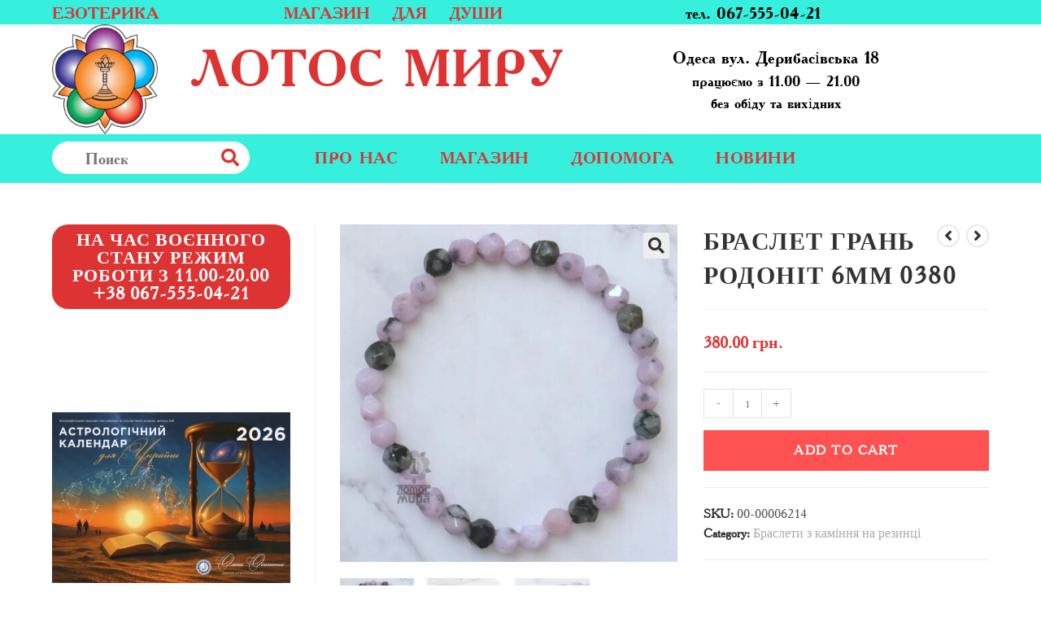

--- FILE ---
content_type: text/html; charset=UTF-8
request_url: https://lotosmira.com/shop/ram-czy-put-bessiliya-advaita-i-dvenadcat-shagov-k-isceleniyu-myag/
body_size: 28486
content:
<!DOCTYPE html>
<html class="html" lang="ru-RU">
<head>
	<script src="https://www.googleoptimize.com/optimize.js?id=OPT-W9559L8"></script>
	<meta charset="UTF-8">
	<link rel="profile" href="https://gmpg.org/xfn/11">

	<title>Браслет грань Родоніт 6мм 0380 &#8212; Лотос мирy</title>
<meta name='robots' content='max-image-preview:large' />
	<style>img:is([sizes="auto" i], [sizes^="auto," i]) { contain-intrinsic-size: 3000px 1500px }</style>
	<link rel="pingback" href="https://lotosmira.com/xmlrpc.php">
<meta name="viewport" content="width=device-width, initial-scale=1"><link rel='dns-prefetch' href='//stats.wp.com' />
<link rel='dns-prefetch' href='//fonts.googleapis.com' />
<link rel="alternate" type="application/rss+xml" title="Лотос мирy &raquo; Лента" href="https://lotosmira.com/feed/" />
<link rel="alternate" type="application/rss+xml" title="Лотос мирy &raquo; Лента комментариев" href="https://lotosmira.com/comments/feed/" />
<link rel="alternate" type="application/rss+xml" title="Лотос мирy &raquo; Лента комментариев к &laquo;Браслет грань Родоніт 6мм 0380&raquo;" href="https://lotosmira.com/shop/ram-czy-put-bessiliya-advaita-i-dvenadcat-shagov-k-isceleniyu-myag/feed/" />
<script type="text/javascript">
/* <![CDATA[ */
window._wpemojiSettings = {"baseUrl":"https:\/\/s.w.org\/images\/core\/emoji\/16.0.1\/72x72\/","ext":".png","svgUrl":"https:\/\/s.w.org\/images\/core\/emoji\/16.0.1\/svg\/","svgExt":".svg","source":{"concatemoji":"https:\/\/lotosmira.com\/wp-includes\/js\/wp-emoji-release.min.js?ver=6.8.3"}};
/*! This file is auto-generated */
!function(s,n){var o,i,e;function c(e){try{var t={supportTests:e,timestamp:(new Date).valueOf()};sessionStorage.setItem(o,JSON.stringify(t))}catch(e){}}function p(e,t,n){e.clearRect(0,0,e.canvas.width,e.canvas.height),e.fillText(t,0,0);var t=new Uint32Array(e.getImageData(0,0,e.canvas.width,e.canvas.height).data),a=(e.clearRect(0,0,e.canvas.width,e.canvas.height),e.fillText(n,0,0),new Uint32Array(e.getImageData(0,0,e.canvas.width,e.canvas.height).data));return t.every(function(e,t){return e===a[t]})}function u(e,t){e.clearRect(0,0,e.canvas.width,e.canvas.height),e.fillText(t,0,0);for(var n=e.getImageData(16,16,1,1),a=0;a<n.data.length;a++)if(0!==n.data[a])return!1;return!0}function f(e,t,n,a){switch(t){case"flag":return n(e,"\ud83c\udff3\ufe0f\u200d\u26a7\ufe0f","\ud83c\udff3\ufe0f\u200b\u26a7\ufe0f")?!1:!n(e,"\ud83c\udde8\ud83c\uddf6","\ud83c\udde8\u200b\ud83c\uddf6")&&!n(e,"\ud83c\udff4\udb40\udc67\udb40\udc62\udb40\udc65\udb40\udc6e\udb40\udc67\udb40\udc7f","\ud83c\udff4\u200b\udb40\udc67\u200b\udb40\udc62\u200b\udb40\udc65\u200b\udb40\udc6e\u200b\udb40\udc67\u200b\udb40\udc7f");case"emoji":return!a(e,"\ud83e\udedf")}return!1}function g(e,t,n,a){var r="undefined"!=typeof WorkerGlobalScope&&self instanceof WorkerGlobalScope?new OffscreenCanvas(300,150):s.createElement("canvas"),o=r.getContext("2d",{willReadFrequently:!0}),i=(o.textBaseline="top",o.font="600 32px Arial",{});return e.forEach(function(e){i[e]=t(o,e,n,a)}),i}function t(e){var t=s.createElement("script");t.src=e,t.defer=!0,s.head.appendChild(t)}"undefined"!=typeof Promise&&(o="wpEmojiSettingsSupports",i=["flag","emoji"],n.supports={everything:!0,everythingExceptFlag:!0},e=new Promise(function(e){s.addEventListener("DOMContentLoaded",e,{once:!0})}),new Promise(function(t){var n=function(){try{var e=JSON.parse(sessionStorage.getItem(o));if("object"==typeof e&&"number"==typeof e.timestamp&&(new Date).valueOf()<e.timestamp+604800&&"object"==typeof e.supportTests)return e.supportTests}catch(e){}return null}();if(!n){if("undefined"!=typeof Worker&&"undefined"!=typeof OffscreenCanvas&&"undefined"!=typeof URL&&URL.createObjectURL&&"undefined"!=typeof Blob)try{var e="postMessage("+g.toString()+"("+[JSON.stringify(i),f.toString(),p.toString(),u.toString()].join(",")+"));",a=new Blob([e],{type:"text/javascript"}),r=new Worker(URL.createObjectURL(a),{name:"wpTestEmojiSupports"});return void(r.onmessage=function(e){c(n=e.data),r.terminate(),t(n)})}catch(e){}c(n=g(i,f,p,u))}t(n)}).then(function(e){for(var t in e)n.supports[t]=e[t],n.supports.everything=n.supports.everything&&n.supports[t],"flag"!==t&&(n.supports.everythingExceptFlag=n.supports.everythingExceptFlag&&n.supports[t]);n.supports.everythingExceptFlag=n.supports.everythingExceptFlag&&!n.supports.flag,n.DOMReady=!1,n.readyCallback=function(){n.DOMReady=!0}}).then(function(){return e}).then(function(){var e;n.supports.everything||(n.readyCallback(),(e=n.source||{}).concatemoji?t(e.concatemoji):e.wpemoji&&e.twemoji&&(t(e.twemoji),t(e.wpemoji)))}))}((window,document),window._wpemojiSettings);
/* ]]> */
</script>
<style id='cf-frontend-style-inline-css' type='text/css'>
@font-face {
	font-family: 'AcadamyRegular';
	font-weight: 400;
	font-display: auto;
	src: url('https://lotosmira.com/wp-content/uploads/2020/10/Academy-W01-Regular.woff2') format('woff2'),
		url('https://lotosmira.com/wp-content/uploads/2020/10/Academy-W01-Regular.woff') format('woff'),
		url('https://lotosmira.com/wp-content/uploads/2020/10/Academy-W01-Regular.ttf') format('truetype'),
		url('https://lotosmira.com/wp-content/uploads/2020/10/Academy-W01-Regular.eot?#iefix') format('embedded-opentype'),
		url('https://lotosmira.com/wp-content/uploads/2020/10/Academy-W01-Regular.svg') format('svg'),
		url('https://lotosmira.com/wp-content/uploads/2020/10/Academy-W01-Regular.otf') format('OpenType');
}
@font-face {
	font-family: 'AcadamyBold';
	font-weight: 400;
	font-display: auto;
	src: url('https://lotosmira.com/wp-content/uploads/2020/10/uk-academy-bold.woff2') format('woff2'),
		url('https://lotosmira.com/wp-content/uploads/2020/10/uk-academy-bold.woff') format('woff'),
		url('https://lotosmira.com/wp-content/uploads/2020/10/uk-academy-bold.ttf') format('truetype'),
		url('https://lotosmira.com/wp-content/uploads/2020/10/uk-academy-bold.eot?#iefix') format('embedded-opentype'),
		url('https://lotosmira.com/wp-content/uploads/2020/10/uk-academy-bold.svg') format('svg'),
		url('https://lotosmira.com/wp-content/uploads/2020/10/uk-academy-bold.otf') format('OpenType');
}
</style>
<style id='wp-emoji-styles-inline-css' type='text/css'>

	img.wp-smiley, img.emoji {
		display: inline !important;
		border: none !important;
		box-shadow: none !important;
		height: 1em !important;
		width: 1em !important;
		margin: 0 0.07em !important;
		vertical-align: -0.1em !important;
		background: none !important;
		padding: 0 !important;
	}
</style>
<link rel='stylesheet' id='wp-block-library-css' href='https://lotosmira.com/wp-includes/css/dist/block-library/style.min.css?ver=6.8.3' type='text/css' media='all' />
<style id='wp-block-library-theme-inline-css' type='text/css'>
.wp-block-audio :where(figcaption){color:#555;font-size:13px;text-align:center}.is-dark-theme .wp-block-audio :where(figcaption){color:#ffffffa6}.wp-block-audio{margin:0 0 1em}.wp-block-code{border:1px solid #ccc;border-radius:4px;font-family:Menlo,Consolas,monaco,monospace;padding:.8em 1em}.wp-block-embed :where(figcaption){color:#555;font-size:13px;text-align:center}.is-dark-theme .wp-block-embed :where(figcaption){color:#ffffffa6}.wp-block-embed{margin:0 0 1em}.blocks-gallery-caption{color:#555;font-size:13px;text-align:center}.is-dark-theme .blocks-gallery-caption{color:#ffffffa6}:root :where(.wp-block-image figcaption){color:#555;font-size:13px;text-align:center}.is-dark-theme :root :where(.wp-block-image figcaption){color:#ffffffa6}.wp-block-image{margin:0 0 1em}.wp-block-pullquote{border-bottom:4px solid;border-top:4px solid;color:currentColor;margin-bottom:1.75em}.wp-block-pullquote cite,.wp-block-pullquote footer,.wp-block-pullquote__citation{color:currentColor;font-size:.8125em;font-style:normal;text-transform:uppercase}.wp-block-quote{border-left:.25em solid;margin:0 0 1.75em;padding-left:1em}.wp-block-quote cite,.wp-block-quote footer{color:currentColor;font-size:.8125em;font-style:normal;position:relative}.wp-block-quote:where(.has-text-align-right){border-left:none;border-right:.25em solid;padding-left:0;padding-right:1em}.wp-block-quote:where(.has-text-align-center){border:none;padding-left:0}.wp-block-quote.is-large,.wp-block-quote.is-style-large,.wp-block-quote:where(.is-style-plain){border:none}.wp-block-search .wp-block-search__label{font-weight:700}.wp-block-search__button{border:1px solid #ccc;padding:.375em .625em}:where(.wp-block-group.has-background){padding:1.25em 2.375em}.wp-block-separator.has-css-opacity{opacity:.4}.wp-block-separator{border:none;border-bottom:2px solid;margin-left:auto;margin-right:auto}.wp-block-separator.has-alpha-channel-opacity{opacity:1}.wp-block-separator:not(.is-style-wide):not(.is-style-dots){width:100px}.wp-block-separator.has-background:not(.is-style-dots){border-bottom:none;height:1px}.wp-block-separator.has-background:not(.is-style-wide):not(.is-style-dots){height:2px}.wp-block-table{margin:0 0 1em}.wp-block-table td,.wp-block-table th{word-break:normal}.wp-block-table :where(figcaption){color:#555;font-size:13px;text-align:center}.is-dark-theme .wp-block-table :where(figcaption){color:#ffffffa6}.wp-block-video :where(figcaption){color:#555;font-size:13px;text-align:center}.is-dark-theme .wp-block-video :where(figcaption){color:#ffffffa6}.wp-block-video{margin:0 0 1em}:root :where(.wp-block-template-part.has-background){margin-bottom:0;margin-top:0;padding:1.25em 2.375em}
</style>
<style id='classic-theme-styles-inline-css' type='text/css'>
/*! This file is auto-generated */
.wp-block-button__link{color:#fff;background-color:#32373c;border-radius:9999px;box-shadow:none;text-decoration:none;padding:calc(.667em + 2px) calc(1.333em + 2px);font-size:1.125em}.wp-block-file__button{background:#32373c;color:#fff;text-decoration:none}
</style>
<style id='global-styles-inline-css' type='text/css'>
:root{--wp--preset--aspect-ratio--square: 1;--wp--preset--aspect-ratio--4-3: 4/3;--wp--preset--aspect-ratio--3-4: 3/4;--wp--preset--aspect-ratio--3-2: 3/2;--wp--preset--aspect-ratio--2-3: 2/3;--wp--preset--aspect-ratio--16-9: 16/9;--wp--preset--aspect-ratio--9-16: 9/16;--wp--preset--color--black: #000000;--wp--preset--color--cyan-bluish-gray: #abb8c3;--wp--preset--color--white: #ffffff;--wp--preset--color--pale-pink: #f78da7;--wp--preset--color--vivid-red: #cf2e2e;--wp--preset--color--luminous-vivid-orange: #ff6900;--wp--preset--color--luminous-vivid-amber: #fcb900;--wp--preset--color--light-green-cyan: #7bdcb5;--wp--preset--color--vivid-green-cyan: #00d084;--wp--preset--color--pale-cyan-blue: #8ed1fc;--wp--preset--color--vivid-cyan-blue: #0693e3;--wp--preset--color--vivid-purple: #9b51e0;--wp--preset--gradient--vivid-cyan-blue-to-vivid-purple: linear-gradient(135deg,rgba(6,147,227,1) 0%,rgb(155,81,224) 100%);--wp--preset--gradient--light-green-cyan-to-vivid-green-cyan: linear-gradient(135deg,rgb(122,220,180) 0%,rgb(0,208,130) 100%);--wp--preset--gradient--luminous-vivid-amber-to-luminous-vivid-orange: linear-gradient(135deg,rgba(252,185,0,1) 0%,rgba(255,105,0,1) 100%);--wp--preset--gradient--luminous-vivid-orange-to-vivid-red: linear-gradient(135deg,rgba(255,105,0,1) 0%,rgb(207,46,46) 100%);--wp--preset--gradient--very-light-gray-to-cyan-bluish-gray: linear-gradient(135deg,rgb(238,238,238) 0%,rgb(169,184,195) 100%);--wp--preset--gradient--cool-to-warm-spectrum: linear-gradient(135deg,rgb(74,234,220) 0%,rgb(151,120,209) 20%,rgb(207,42,186) 40%,rgb(238,44,130) 60%,rgb(251,105,98) 80%,rgb(254,248,76) 100%);--wp--preset--gradient--blush-light-purple: linear-gradient(135deg,rgb(255,206,236) 0%,rgb(152,150,240) 100%);--wp--preset--gradient--blush-bordeaux: linear-gradient(135deg,rgb(254,205,165) 0%,rgb(254,45,45) 50%,rgb(107,0,62) 100%);--wp--preset--gradient--luminous-dusk: linear-gradient(135deg,rgb(255,203,112) 0%,rgb(199,81,192) 50%,rgb(65,88,208) 100%);--wp--preset--gradient--pale-ocean: linear-gradient(135deg,rgb(255,245,203) 0%,rgb(182,227,212) 50%,rgb(51,167,181) 100%);--wp--preset--gradient--electric-grass: linear-gradient(135deg,rgb(202,248,128) 0%,rgb(113,206,126) 100%);--wp--preset--gradient--midnight: linear-gradient(135deg,rgb(2,3,129) 0%,rgb(40,116,252) 100%);--wp--preset--font-size--small: 13px;--wp--preset--font-size--medium: 20px;--wp--preset--font-size--large: 36px;--wp--preset--font-size--x-large: 42px;--wp--preset--spacing--20: 0.44rem;--wp--preset--spacing--30: 0.67rem;--wp--preset--spacing--40: 1rem;--wp--preset--spacing--50: 1.5rem;--wp--preset--spacing--60: 2.25rem;--wp--preset--spacing--70: 3.38rem;--wp--preset--spacing--80: 5.06rem;--wp--preset--shadow--natural: 6px 6px 9px rgba(0, 0, 0, 0.2);--wp--preset--shadow--deep: 12px 12px 50px rgba(0, 0, 0, 0.4);--wp--preset--shadow--sharp: 6px 6px 0px rgba(0, 0, 0, 0.2);--wp--preset--shadow--outlined: 6px 6px 0px -3px rgba(255, 255, 255, 1), 6px 6px rgba(0, 0, 0, 1);--wp--preset--shadow--crisp: 6px 6px 0px rgba(0, 0, 0, 1);}:where(.is-layout-flex){gap: 0.5em;}:where(.is-layout-grid){gap: 0.5em;}body .is-layout-flex{display: flex;}.is-layout-flex{flex-wrap: wrap;align-items: center;}.is-layout-flex > :is(*, div){margin: 0;}body .is-layout-grid{display: grid;}.is-layout-grid > :is(*, div){margin: 0;}:where(.wp-block-columns.is-layout-flex){gap: 2em;}:where(.wp-block-columns.is-layout-grid){gap: 2em;}:where(.wp-block-post-template.is-layout-flex){gap: 1.25em;}:where(.wp-block-post-template.is-layout-grid){gap: 1.25em;}.has-black-color{color: var(--wp--preset--color--black) !important;}.has-cyan-bluish-gray-color{color: var(--wp--preset--color--cyan-bluish-gray) !important;}.has-white-color{color: var(--wp--preset--color--white) !important;}.has-pale-pink-color{color: var(--wp--preset--color--pale-pink) !important;}.has-vivid-red-color{color: var(--wp--preset--color--vivid-red) !important;}.has-luminous-vivid-orange-color{color: var(--wp--preset--color--luminous-vivid-orange) !important;}.has-luminous-vivid-amber-color{color: var(--wp--preset--color--luminous-vivid-amber) !important;}.has-light-green-cyan-color{color: var(--wp--preset--color--light-green-cyan) !important;}.has-vivid-green-cyan-color{color: var(--wp--preset--color--vivid-green-cyan) !important;}.has-pale-cyan-blue-color{color: var(--wp--preset--color--pale-cyan-blue) !important;}.has-vivid-cyan-blue-color{color: var(--wp--preset--color--vivid-cyan-blue) !important;}.has-vivid-purple-color{color: var(--wp--preset--color--vivid-purple) !important;}.has-black-background-color{background-color: var(--wp--preset--color--black) !important;}.has-cyan-bluish-gray-background-color{background-color: var(--wp--preset--color--cyan-bluish-gray) !important;}.has-white-background-color{background-color: var(--wp--preset--color--white) !important;}.has-pale-pink-background-color{background-color: var(--wp--preset--color--pale-pink) !important;}.has-vivid-red-background-color{background-color: var(--wp--preset--color--vivid-red) !important;}.has-luminous-vivid-orange-background-color{background-color: var(--wp--preset--color--luminous-vivid-orange) !important;}.has-luminous-vivid-amber-background-color{background-color: var(--wp--preset--color--luminous-vivid-amber) !important;}.has-light-green-cyan-background-color{background-color: var(--wp--preset--color--light-green-cyan) !important;}.has-vivid-green-cyan-background-color{background-color: var(--wp--preset--color--vivid-green-cyan) !important;}.has-pale-cyan-blue-background-color{background-color: var(--wp--preset--color--pale-cyan-blue) !important;}.has-vivid-cyan-blue-background-color{background-color: var(--wp--preset--color--vivid-cyan-blue) !important;}.has-vivid-purple-background-color{background-color: var(--wp--preset--color--vivid-purple) !important;}.has-black-border-color{border-color: var(--wp--preset--color--black) !important;}.has-cyan-bluish-gray-border-color{border-color: var(--wp--preset--color--cyan-bluish-gray) !important;}.has-white-border-color{border-color: var(--wp--preset--color--white) !important;}.has-pale-pink-border-color{border-color: var(--wp--preset--color--pale-pink) !important;}.has-vivid-red-border-color{border-color: var(--wp--preset--color--vivid-red) !important;}.has-luminous-vivid-orange-border-color{border-color: var(--wp--preset--color--luminous-vivid-orange) !important;}.has-luminous-vivid-amber-border-color{border-color: var(--wp--preset--color--luminous-vivid-amber) !important;}.has-light-green-cyan-border-color{border-color: var(--wp--preset--color--light-green-cyan) !important;}.has-vivid-green-cyan-border-color{border-color: var(--wp--preset--color--vivid-green-cyan) !important;}.has-pale-cyan-blue-border-color{border-color: var(--wp--preset--color--pale-cyan-blue) !important;}.has-vivid-cyan-blue-border-color{border-color: var(--wp--preset--color--vivid-cyan-blue) !important;}.has-vivid-purple-border-color{border-color: var(--wp--preset--color--vivid-purple) !important;}.has-vivid-cyan-blue-to-vivid-purple-gradient-background{background: var(--wp--preset--gradient--vivid-cyan-blue-to-vivid-purple) !important;}.has-light-green-cyan-to-vivid-green-cyan-gradient-background{background: var(--wp--preset--gradient--light-green-cyan-to-vivid-green-cyan) !important;}.has-luminous-vivid-amber-to-luminous-vivid-orange-gradient-background{background: var(--wp--preset--gradient--luminous-vivid-amber-to-luminous-vivid-orange) !important;}.has-luminous-vivid-orange-to-vivid-red-gradient-background{background: var(--wp--preset--gradient--luminous-vivid-orange-to-vivid-red) !important;}.has-very-light-gray-to-cyan-bluish-gray-gradient-background{background: var(--wp--preset--gradient--very-light-gray-to-cyan-bluish-gray) !important;}.has-cool-to-warm-spectrum-gradient-background{background: var(--wp--preset--gradient--cool-to-warm-spectrum) !important;}.has-blush-light-purple-gradient-background{background: var(--wp--preset--gradient--blush-light-purple) !important;}.has-blush-bordeaux-gradient-background{background: var(--wp--preset--gradient--blush-bordeaux) !important;}.has-luminous-dusk-gradient-background{background: var(--wp--preset--gradient--luminous-dusk) !important;}.has-pale-ocean-gradient-background{background: var(--wp--preset--gradient--pale-ocean) !important;}.has-electric-grass-gradient-background{background: var(--wp--preset--gradient--electric-grass) !important;}.has-midnight-gradient-background{background: var(--wp--preset--gradient--midnight) !important;}.has-small-font-size{font-size: var(--wp--preset--font-size--small) !important;}.has-medium-font-size{font-size: var(--wp--preset--font-size--medium) !important;}.has-large-font-size{font-size: var(--wp--preset--font-size--large) !important;}.has-x-large-font-size{font-size: var(--wp--preset--font-size--x-large) !important;}
:where(.wp-block-post-template.is-layout-flex){gap: 1.25em;}:where(.wp-block-post-template.is-layout-grid){gap: 1.25em;}
:where(.wp-block-columns.is-layout-flex){gap: 2em;}:where(.wp-block-columns.is-layout-grid){gap: 2em;}
:root :where(.wp-block-pullquote){font-size: 1.5em;line-height: 1.6;}
</style>
<link rel='stylesheet' id='photoswipe-css' href='https://lotosmira.com/wp-content/plugins/woocommerce/assets/css/photoswipe/photoswipe.min.css?ver=8.8.3' type='text/css' media='all' />
<link rel='stylesheet' id='photoswipe-default-skin-css' href='https://lotosmira.com/wp-content/plugins/woocommerce/assets/css/photoswipe/default-skin/default-skin.min.css?ver=8.8.3' type='text/css' media='all' />
<style id='woocommerce-inline-inline-css' type='text/css'>
.woocommerce form .form-row .required { visibility: visible; }
</style>
<link rel='stylesheet' id='font-awesome-css' href='https://lotosmira.com/wp-content/themes/oceanwp/assets/fonts/fontawesome/css/all.min.css?ver=5.11.2' type='text/css' media='all' />
<link rel='stylesheet' id='simple-line-icons-css' href='https://lotosmira.com/wp-content/themes/oceanwp/assets/css/third/simple-line-icons.min.css?ver=2.4.0' type='text/css' media='all' />
<link rel='stylesheet' id='magnific-popup-css' href='https://lotosmira.com/wp-content/themes/oceanwp/assets/css/third/magnific-popup.min.css?ver=1.0.0' type='text/css' media='all' />
<link rel='stylesheet' id='slick-css' href='https://lotosmira.com/wp-content/themes/oceanwp/assets/css/third/slick.min.css?ver=1.6.0' type='text/css' media='all' />
<link rel='stylesheet' id='oceanwp-style-css' href='https://lotosmira.com/wp-content/themes/oceanwp/assets/css/style.min.css?ver=1.8.7' type='text/css' media='all' />
<link rel='stylesheet' id='oceanwp-hamburgers-css' href='https://lotosmira.com/wp-content/themes/oceanwp/assets/css/third/hamburgers/hamburgers.min.css?ver=1.8.7' type='text/css' media='all' />
<link rel='stylesheet' id='oceanwp-collapse-css' href='https://lotosmira.com/wp-content/themes/oceanwp/assets/css/third/hamburgers/types/collapse.css?ver=1.8.7' type='text/css' media='all' />
<link rel='stylesheet' id='oceanwp-woo-mini-cart-css' href='https://lotosmira.com/wp-content/themes/oceanwp/assets/css/woo/woo-mini-cart.min.css?ver=6.8.3' type='text/css' media='all' />
<link rel='stylesheet' id='oceanwp-woocommerce-css' href='https://lotosmira.com/wp-content/themes/oceanwp/assets/css/woo/woocommerce.min.css?ver=6.8.3' type='text/css' media='all' />
<link rel='stylesheet' id='oceanwp-woo-star-font-css' href='https://lotosmira.com/wp-content/themes/oceanwp/assets/css/woo/woo-star-font.min.css?ver=6.8.3' type='text/css' media='all' />
<link rel='stylesheet' id='oceanwp-woo-quick-view-css' href='https://lotosmira.com/wp-content/themes/oceanwp/assets/css/woo/woo-quick-view.min.css?ver=6.8.3' type='text/css' media='all' />
<link rel='stylesheet' id='oceanwp-woo-floating-bar-css' href='https://lotosmira.com/wp-content/themes/oceanwp/assets/css/woo/woo-floating-bar.min.css?ver=6.8.3' type='text/css' media='all' />
<link rel='stylesheet' id='oceanwp-google-font-lato-css' href='//fonts.googleapis.com/css?family=Lato%3A100%2C200%2C300%2C400%2C500%2C600%2C700%2C800%2C900%2C100i%2C200i%2C300i%2C400i%2C500i%2C600i%2C700i%2C800i%2C900i&#038;subset=latin%2Clatin-ext%2Ccyrillic%2Ccyrillic-ext%2Cgreek%2Cgreek-ext%2Cvietnamese&#038;ver=6.8.3' type='text/css' media='all' />
<script type="text/template" id="tmpl-variation-template">
	<div class="woocommerce-variation-description">{{{ data.variation.variation_description }}}</div>
	<div class="woocommerce-variation-price">{{{ data.variation.price_html }}}</div>
	<div class="woocommerce-variation-availability">{{{ data.variation.availability_html }}}</div>
</script>
<script type="text/template" id="tmpl-unavailable-variation-template">
	<p>Sorry, this product is unavailable. Please choose a different combination.</p>
</script>
<link rel="stylesheet" type="text/css" href="https://lotosmira.com/wp-content/plugins/smart-slider-3/Public/SmartSlider3/Application/Frontend/Assets/dist/smartslider.min.css?ver=6f970dc2" media="all">
<style data-related="n2-ss-2">div#n2-ss-2 .n2-ss-slider-1{display:grid;position:relative;}div#n2-ss-2 .n2-ss-slider-2{display:grid;position:relative;overflow:hidden;padding:0px 0px 0px 0px;border:0px solid RGBA(62,62,62,1);border-radius:0px;background-clip:padding-box;background-repeat:repeat;background-position:50% 50%;background-size:cover;background-attachment:scroll;z-index:1;}div#n2-ss-2:not(.n2-ss-loaded) .n2-ss-slider-2{background-image:none !important;}div#n2-ss-2 .n2-ss-slider-3{display:grid;grid-template-areas:'cover';position:relative;overflow:hidden;z-index:10;}div#n2-ss-2 .n2-ss-slider-3 > *{grid-area:cover;}div#n2-ss-2 .n2-ss-slide-backgrounds,div#n2-ss-2 .n2-ss-slider-3 > .n2-ss-divider{position:relative;}div#n2-ss-2 .n2-ss-slide-backgrounds{z-index:10;}div#n2-ss-2 .n2-ss-slide-backgrounds > *{overflow:hidden;}div#n2-ss-2 .n2-ss-slide-background{transform:translateX(-100000px);}div#n2-ss-2 .n2-ss-slider-4{place-self:center;position:relative;width:100%;height:100%;z-index:20;display:grid;grid-template-areas:'slide';}div#n2-ss-2 .n2-ss-slider-4 > *{grid-area:slide;}div#n2-ss-2.n2-ss-full-page--constrain-ratio .n2-ss-slider-4{height:auto;}div#n2-ss-2 .n2-ss-slide{display:grid;place-items:center;grid-auto-columns:100%;position:relative;z-index:20;-webkit-backface-visibility:hidden;transform:translateX(-100000px);}div#n2-ss-2 .n2-ss-slide{perspective:1500px;}div#n2-ss-2 .n2-ss-slide-active{z-index:21;}.n2-ss-background-animation{position:absolute;top:0;left:0;width:100%;height:100%;z-index:3;}div#n2-ss-2 .nextend-arrow{cursor:pointer;overflow:hidden;line-height:0 !important;z-index:18;-webkit-user-select:none;}div#n2-ss-2 .nextend-arrow img{position:relative;display:block;}div#n2-ss-2 .nextend-arrow img.n2-arrow-hover-img{display:none;}div#n2-ss-2 .nextend-arrow:FOCUS img.n2-arrow-hover-img,div#n2-ss-2 .nextend-arrow:HOVER img.n2-arrow-hover-img{display:inline;}div#n2-ss-2 .nextend-arrow:FOCUS img.n2-arrow-normal-img,div#n2-ss-2 .nextend-arrow:HOVER img.n2-arrow-normal-img{display:none;}div#n2-ss-2 .nextend-arrow-animated{overflow:hidden;}div#n2-ss-2 .nextend-arrow-animated > div{position:relative;}div#n2-ss-2 .nextend-arrow-animated .n2-active{position:absolute;}div#n2-ss-2 .nextend-arrow-animated-fade{transition:background 0.3s, opacity 0.4s;}div#n2-ss-2 .nextend-arrow-animated-horizontal > div{transition:all 0.4s;transform:none;}div#n2-ss-2 .nextend-arrow-animated-horizontal .n2-active{top:0;}div#n2-ss-2 .nextend-arrow-previous.nextend-arrow-animated-horizontal .n2-active{left:100%;}div#n2-ss-2 .nextend-arrow-next.nextend-arrow-animated-horizontal .n2-active{right:100%;}div#n2-ss-2 .nextend-arrow-previous.nextend-arrow-animated-horizontal:HOVER > div,div#n2-ss-2 .nextend-arrow-previous.nextend-arrow-animated-horizontal:FOCUS > div{transform:translateX(-100%);}div#n2-ss-2 .nextend-arrow-next.nextend-arrow-animated-horizontal:HOVER > div,div#n2-ss-2 .nextend-arrow-next.nextend-arrow-animated-horizontal:FOCUS > div{transform:translateX(100%);}div#n2-ss-2 .nextend-arrow-animated-vertical > div{transition:all 0.4s;transform:none;}div#n2-ss-2 .nextend-arrow-animated-vertical .n2-active{left:0;}div#n2-ss-2 .nextend-arrow-previous.nextend-arrow-animated-vertical .n2-active{top:100%;}div#n2-ss-2 .nextend-arrow-next.nextend-arrow-animated-vertical .n2-active{bottom:100%;}div#n2-ss-2 .nextend-arrow-previous.nextend-arrow-animated-vertical:HOVER > div,div#n2-ss-2 .nextend-arrow-previous.nextend-arrow-animated-vertical:FOCUS > div{transform:translateY(-100%);}div#n2-ss-2 .nextend-arrow-next.nextend-arrow-animated-vertical:HOVER > div,div#n2-ss-2 .nextend-arrow-next.nextend-arrow-animated-vertical:FOCUS > div{transform:translateY(100%);}div#n2-ss-2 .n2-style-107cb0e4b96e295f0c4852cfc0854d07-heading{background: RGBA(0,0,0,0.67);opacity:1;padding:2px 2px 2px 2px ;box-shadow: none;border: 0px solid RGBA(0,0,0,1);border-radius:3px;}div#n2-ss-2 .n2-style-107cb0e4b96e295f0c4852cfc0854d07-heading:Hover, div#n2-ss-2 .n2-style-107cb0e4b96e295f0c4852cfc0854d07-heading:ACTIVE, div#n2-ss-2 .n2-style-107cb0e4b96e295f0c4852cfc0854d07-heading:FOCUS{background: RGBA(255,145,57,1);}div#n2-ss-2 .n-uc-rZHdcFj6qBE8{padding:10px 10px 10px 10px}div#n2-ss-2 .n-uc-EBQzOUCXRmJC{padding:10px 10px 10px 10px}div#n2-ss-2 .nextend-arrow img{width: 26px}@media (min-width: 1200px){div#n2-ss-2 [data-hide-desktopportrait="1"]{display: none !important;}}@media (orientation: landscape) and (max-width: 1199px) and (min-width: 901px),(orientation: portrait) and (max-width: 1199px) and (min-width: 701px){div#n2-ss-2 [data-hide-tabletportrait="1"]{display: none !important;}}@media (orientation: landscape) and (max-width: 900px),(orientation: portrait) and (max-width: 700px){div#n2-ss-2 [data-hide-mobileportrait="1"]{display: none !important;}div#n2-ss-2 .nextend-arrow img{width: 16px}}</style>
<script type="text/javascript" src="https://lotosmira.com/wp-includes/js/dist/hooks.min.js?ver=4d63a3d491d11ffd8ac6" id="wp-hooks-js"></script>
<script type="text/javascript" src="https://stats.wp.com/w.js?ver=202603" id="woo-tracks-js"></script>
<script type="text/javascript" src="https://lotosmira.com/wp-includes/js/jquery/jquery.min.js?ver=3.7.1" id="jquery-core-js"></script>
<script type="text/javascript" src="https://lotosmira.com/wp-includes/js/jquery/jquery-migrate.min.js?ver=3.4.1" id="jquery-migrate-js"></script>
<script type="text/javascript" src="https://lotosmira.com/wp-content/plugins/woocommerce/assets/js/zoom/jquery.zoom.min.js?ver=1.7.21-wc.8.8.3" id="zoom-js" defer="defer" data-wp-strategy="defer"></script>
<script type="text/javascript" src="https://lotosmira.com/wp-content/plugins/woocommerce/assets/js/flexslider/jquery.flexslider.min.js?ver=2.7.2-wc.8.8.3" id="flexslider-js" defer="defer" data-wp-strategy="defer"></script>
<script type="text/javascript" src="https://lotosmira.com/wp-content/plugins/woocommerce/assets/js/photoswipe/photoswipe.min.js?ver=4.1.1-wc.8.8.3" id="photoswipe-js" defer="defer" data-wp-strategy="defer"></script>
<script type="text/javascript" src="https://lotosmira.com/wp-content/plugins/woocommerce/assets/js/photoswipe/photoswipe-ui-default.min.js?ver=4.1.1-wc.8.8.3" id="photoswipe-ui-default-js" defer="defer" data-wp-strategy="defer"></script>
<script type="text/javascript" id="wc-single-product-js-extra">
/* <![CDATA[ */
var wc_single_product_params = {"i18n_required_rating_text":"Please select a rating","review_rating_required":"yes","flexslider":{"rtl":false,"animation":"slide","smoothHeight":true,"directionNav":false,"controlNav":"thumbnails","slideshow":false,"animationSpeed":500,"animationLoop":false,"allowOneSlide":false},"zoom_enabled":"1","zoom_options":[],"photoswipe_enabled":"1","photoswipe_options":{"shareEl":false,"closeOnScroll":false,"history":false,"hideAnimationDuration":0,"showAnimationDuration":0},"flexslider_enabled":"1"};
/* ]]> */
</script>
<script type="text/javascript" src="https://lotosmira.com/wp-content/plugins/woocommerce/assets/js/frontend/single-product.min.js?ver=8.8.3" id="wc-single-product-js" defer="defer" data-wp-strategy="defer"></script>
<script type="text/javascript" src="https://lotosmira.com/wp-content/plugins/woocommerce/assets/js/jquery-blockui/jquery.blockUI.min.js?ver=2.7.0-wc.8.8.3" id="jquery-blockui-js" defer="defer" data-wp-strategy="defer"></script>
<script type="text/javascript" src="https://lotosmira.com/wp-content/plugins/woocommerce/assets/js/js-cookie/js.cookie.min.js?ver=2.1.4-wc.8.8.3" id="js-cookie-js" defer="defer" data-wp-strategy="defer"></script>
<script type="text/javascript" id="woocommerce-js-extra">
/* <![CDATA[ */
var woocommerce_params = {"ajax_url":"\/wp-admin\/admin-ajax.php","wc_ajax_url":"\/?wc-ajax=%%endpoint%%"};
/* ]]> */
</script>
<script type="text/javascript" src="https://lotosmira.com/wp-content/plugins/woocommerce/assets/js/frontend/woocommerce.min.js?ver=8.8.3" id="woocommerce-js" defer="defer" data-wp-strategy="defer"></script>
<script type="text/javascript" src="https://lotosmira.com/wp-includes/js/underscore.min.js?ver=1.13.7" id="underscore-js"></script>
<script type="text/javascript" id="wp-util-js-extra">
/* <![CDATA[ */
var _wpUtilSettings = {"ajax":{"url":"\/wp-admin\/admin-ajax.php"}};
/* ]]> */
</script>
<script type="text/javascript" src="https://lotosmira.com/wp-includes/js/wp-util.min.js?ver=6.8.3" id="wp-util-js"></script>
<script type="text/javascript" id="wc-add-to-cart-variation-js-extra">
/* <![CDATA[ */
var wc_add_to_cart_variation_params = {"wc_ajax_url":"\/?wc-ajax=%%endpoint%%","i18n_no_matching_variations_text":"Sorry, no products matched your selection. Please choose a different combination.","i18n_make_a_selection_text":"Please select some product options before adding this product to your cart.","i18n_unavailable_text":"Sorry, this product is unavailable. Please choose a different combination."};
/* ]]> */
</script>
<script type="text/javascript" src="https://lotosmira.com/wp-content/plugins/woocommerce/assets/js/frontend/add-to-cart-variation.min.js?ver=8.8.3" id="wc-add-to-cart-variation-js" defer="defer" data-wp-strategy="defer"></script>
<link rel="https://api.w.org/" href="https://lotosmira.com/wp-json/" /><link rel="alternate" title="JSON" type="application/json" href="https://lotosmira.com/wp-json/wp/v2/product/26370" /><link rel="EditURI" type="application/rsd+xml" title="RSD" href="https://lotosmira.com/xmlrpc.php?rsd" />
<meta name="generator" content="WordPress 6.8.3" />
<meta name="generator" content="WooCommerce 8.8.3" />
<link rel="canonical" href="https://lotosmira.com/shop/ram-czy-put-bessiliya-advaita-i-dvenadcat-shagov-k-isceleniyu-myag/" />
<link rel='shortlink' href='https://lotosmira.com/?p=26370' />
<link rel="alternate" title="oEmbed (JSON)" type="application/json+oembed" href="https://lotosmira.com/wp-json/oembed/1.0/embed?url=https%3A%2F%2Flotosmira.com%2Fshop%2Fram-czy-put-bessiliya-advaita-i-dvenadcat-shagov-k-isceleniyu-myag%2F" />
<link rel="alternate" title="oEmbed (XML)" type="text/xml+oembed" href="https://lotosmira.com/wp-json/oembed/1.0/embed?url=https%3A%2F%2Flotosmira.com%2Fshop%2Fram-czy-put-bessiliya-advaita-i-dvenadcat-shagov-k-isceleniyu-myag%2F&#038;format=xml" />
        <script>
          window.WCUS_APP_STATE = [];
        </script>
        	<noscript><style>.woocommerce-product-gallery{ opacity: 1 !important; }</style></noscript>
	<meta name="generator" content="Elementor 3.21.5; features: e_optimized_assets_loading, e_optimized_css_loading, e_font_icon_svg, additional_custom_breakpoints, e_lazyload; settings: css_print_method-external, google_font-enabled, font_display-auto">
			<style>
				.e-con.e-parent:nth-of-type(n+4):not(.e-lazyloaded):not(.e-no-lazyload),
				.e-con.e-parent:nth-of-type(n+4):not(.e-lazyloaded):not(.e-no-lazyload) * {
					background-image: none !important;
				}
				@media screen and (max-height: 1024px) {
					.e-con.e-parent:nth-of-type(n+3):not(.e-lazyloaded):not(.e-no-lazyload),
					.e-con.e-parent:nth-of-type(n+3):not(.e-lazyloaded):not(.e-no-lazyload) * {
						background-image: none !important;
					}
				}
				@media screen and (max-height: 640px) {
					.e-con.e-parent:nth-of-type(n+2):not(.e-lazyloaded):not(.e-no-lazyload),
					.e-con.e-parent:nth-of-type(n+2):not(.e-lazyloaded):not(.e-no-lazyload) * {
						background-image: none !important;
					}
				}
			</style>
			<link rel="icon" href="https://lotosmira.com/wp-content/uploads/2020/10/cropped-android-chrome-512x512-1-1-32x32.png" sizes="32x32" />
<link rel="icon" href="https://lotosmira.com/wp-content/uploads/2020/10/cropped-android-chrome-512x512-1-1-192x192.png" sizes="192x192" />
<link rel="apple-touch-icon" href="https://lotosmira.com/wp-content/uploads/2020/10/cropped-android-chrome-512x512-1-1-180x180.png" />
<meta name="msapplication-TileImage" content="https://lotosmira.com/wp-content/uploads/2020/10/cropped-android-chrome-512x512-1-1-270x270.png" />
<style id="sccss">/* Введите сюда Ваш CSS код */
.woocommerce-shipping-totals .woocommerce-shipping-destination {
	display:none;
}
.woocommerce-Price-currencySymbol {
	display: none;
}
.shop_table .qty {
	background-color: #37efdd !important;
	font-size: 17px;
}
#shipping_method label {
	font-size: 19px;
	padding-left: 10px;
}
.related h2 {
	font-size: 22px;
}
.woocommerce-checkout-review-order .woocommerce-shipping-totals .shipping_method {
	margin-right: 10px;
}
.woocommerce-checkout-review-order .woocommerce-Price-amount, .woocommerce-info, .wc_payment_methods label, .order_details {
	font-size: 18px !important;
}
.product_meta {
	font-size: 16px !important;
}
.woocommerce-checkout-review-order-table th, .product-name, .woocommerce-billing-fields__field-wrapper label, .woocommerce-billing-fields__field-wrapper input {
	font-size: 17px !important;
}
.woocommerce-checkout h3 {
	font-size: 22px !important;
}
#place_order {
	font-size: 18px !important;
}
.wc_payment_methods p {
	font-size: 16px !important;
}
.text-wrap {
	font-size: 16px;
}
.result-count {
	font-size: 15px !important;
}
.owp-grid-wrap .content {
	font-size: 16px;
}
.product-categories > li > a {
	font-size: 23px !important;
	color: #000000;
}
.product-categories > li > .children > li a {
	font-size: 22px !important;
}
.product-categories > li > .children > li > .children > li > a {
	font-size: 22px !important;
}
/* .product-categories > li > ul > li > ul {
	font-family: AcadamyBold !important;
} */
.product-categories > li > ul > .cat-parent > a {
/* 	font-family: AcadamyBold !important;
	font-size: 21px !important; */
	color: black;
	font-weight: bold;
}
body {
	font-family: AcadamyRegular !important;
/* 	font-family: AcadamyBold !important; */
}
.n2-section-smartslider {
	margin-bottom: 15px;
}
.special-style {
	background-color: #dd3333;
	color: white !important;
	border: none !important;
	padding: 8px 5px 8px 5px;
	border-radius: 20px;
	text-align: center;
}
.text-lato {
	font-family: Lato !important;
}
.size {
	font-size: 64px;
}
.text-acad {
	font-family: AcadamyBold !important;
}
.text-price-after {
	color: #dd3333;
}
.woocommerce-order .woocommerce-customer-details {
	display: none;
}
.header-first-block, .header-second-block {
	background-color: #37efdd;
	height: 30px;
	color: #dd3333;
	font-size: 17px;
	display: flex;
	align-items: center;
}
.header-second-block {
	padding: 30px 0;
}
.margin-header {
	padding-right: 11.5vw;
}
body.default-breakpoint .center-logo #site-logo {
	position: relative !important;
}
.n2-section-smartslider {
	display: none;
}
.home .n2-section-smartslider {
	display: block;
}
.category > a {
	font-size: 15px;
}
.price span {
	font-size: 20px;
}
.woocommerce ul.products li.product li.title a {
	font-size: 17px;
}
footer .widget-title {
	font-size: 20px;
}
.oceanwp-custom-links li > a {
	font-size: 18px !important;
}
.contact-info-widget .oceanwp-info-wrap span {
	font-size: 18px !important;
}
.shop_table tr th {
	font-size: 17px;
}
.woocommerce-cart-form__cart-item .product-name a  {
	font-size: 18px;
}
.woocommerce-cart-form__cart-item .woocommerce-Price-amount {
	font-size: 18px;
}
.woocommerce-Price-wcmenucart-details {
	font-size: 16px;
}
.woocommerce button.button {
	font-size: 17px;
}
.coupon #coupon_code {
	font-size: 18px;
}
.first-text {
	font-family: AcadamyBold !important;
	font-size: 20px;
}
.logo-text {
	font-family: AcadamyBold !important;
	color: #dd3333;
	font-size: 5vw;
	padding-left: 40px;
/* 	height: 12vw; */
	display: flex;
	align-items: center;
	white-space: nowrap;
	line-height: 1.6;
}
#site-logo {
	float: none !important;
}
#site-header-inner {
	display: flex;
	justify-content: space-between;
	align-items: center;
}
@media (min-width: 100px) and (max-width: 959px) {
	#site-header-inner {
		flex-direction: column-reverse;
	}
}
#site-navigation-wrap {
	float: none !important;
	right: 0;
}
.inLogo .menu-item {
	display: none !important;
}
.inLogo .site-navigation-top {
	width: 22vw;
}
.inLogo {
	width: 22vw;
	display: flex;
	justify-content: flex-end;
}
.logo-info {
/* 	width: 16vw; */
	text-align: center;
	font-size: 16px;
	color: black;
}
.logo-info div:first-child {
	font-size: 21px;
	font-family: AcadamyBold !important;
	white-space: nowrap !important;
}
.logo-info div:not(:first-child) {
	font-size: 18px;
	font-family: AcadamyBold !important;
	white-space: nowrap !important;
}
.logo-menu {
	display: block;
}
.site-navigation-top {
	display: flex;
	flex-direction: column;
	align-items: center;
}
.logo-menu .dropdown-menu > li > a {
	line-height: 65px !important;	
}
.under-logo .under-logo-nav .menu-item a .text-wrap {
	color: #dd3333 !important;
	font-family: AcadamyBold !important;
	font-size: 20px!important;
}
.under-logo .under-logo-nav .menu-item a .text-wrap:not(:first-child) {
	padding-right: 0 !important;
	padding-left: 70px !important;
}
.under-logo .under-logo-nav .woo-menu-icon, .under-logo .under-logo-nav .search-toggle-li {
	display: none;
}
.under-logo .under-logo-nav .menu-item .menu-link {
	padding-right: 4vw !important;
	padding-left: 0 !important;
}
@media (min-width: 1800px) {
	.under-logo .under-logo-nav .menu-item .menu-link {
		padding-right: 50px !important;
	}
	.logo-text {
		font-size: 80px;
	}
	.under-logo .under-logo-nav #ocean-search-form-3 {
		width: 350px !important;
	}
}
.logo-text-mobile  { 
	display: none;
}
@media (min-width: 100px) and (max-width: 959px) {
	.logo-text-mobile  {
		font-family: AcadamyBold !important;
		color: #dd3333;
		font-size: 32px;
		text-align: center;
		display: block;
	}
	.header-first-block, .header-second-block{
		display: none;
	}
	.logo-text {
		display: none;
	}
	body.default-breakpoint .center-logo #site-logo {
		left: 0 !important;
		-webkit-transform: translateX(0) !important;
		transform: translateX(0) !important;
	}
}

.under-logo .under-logo-nav .logo-menu {
	display: flex;
}
#searchform-dropdown-under {
	margin-right: 40px;
	display: flex;
	align-items: center;
	position: relative;
}
.open-this-tab {
	cursor: pointer;
}
.mobile-right {
	position: absolute;
	top: 20px;
	right: 15px;
}
.inLogo .search-toggle-li {
	display: none;
}
#site-header #site-logo #site-logo-inner a img, #site-header.center-header #site-navigation-wrap .middle-site-logo a img {
	max-height: 135px !important
}
.margin-header-second::first-word {
	margin-right: 40px;
}
.pr {
	padding-right: 20px;
}
.pl {
	padding-left: 20px;
}
.title-contact {
	font-family: AcadamyBold !important;
	color: #dd3333;
	font-size: 48px;
	line-height: 1.6;
}
.title-address, .title-description-contact {
	font-family: AcadamyRegular !important;
	font-size: 18px;
	color: black;
}
.page-id-1969 .widget-area, .page-id-1966 .widget-area {
	display: none !important;
}
.woocommerce-form-coupon-toggle, .woocommerce-notices-wrapper, .woocommerce-form-login-toggle, .coupon {
	display: none !important;
}
.page-id-1969 .content-area, .page-id-1966 .content-area {
	width: 100% !important;
	border: none !important;
}
.container-phone span, .container-phone a {
	color: black;
	font-size: 20px !important;
}
.container-phone {
/* 	margin-right: 11.5%; */
/* 	float: right; */
	width: 50%;
	text-align: center;
	padding-left: 9vw;
	display: inline-block;
}
@media (min-width: 1000px) and (max-width: 1099px) {
	.container-phone {
		width: 300px !important;
		padding-left: 7vw !important;
	}
}
@media (min-width: 1100px) and (max-width: 1199px) {
	.container-phone {
		width: auto !important;
		padding-left: 13vw !important;
	}
}
/* @media (min-width: 1000px) and (max-width: 1199px) {
	.container-phone {
		width: 300px !important;
		padding-left: 9vw !important;
	}
} */
@media (min-width: 1200px) and (max-width: 1299px) {
	.container-phone {
		width: auto !important;
		padding-left: 17vw !important;
	}
}
@media (min-width: 1300px) and (max-width: 1599px) {
	.container-phone {
		width: auto !important;
		padding-left: 19vw !important;
	}
}
@media (min-width: 1600px) and (max-width: 1799px) {
	.container-phone {
		width: 40%!important;
		padding-left: 270px!important;
	}
}
@media (min-width: 1800px) {
	.container-phone {
		width: 40%!important;
		padding-left: 200px!important;
	}
}
#mobile-nav li a {
	font-size: 20px !important;
	text-decoration: uppercase !important;
}
.zoom {
	position: absolute;
	bottom: 20px;
	right: 15px;
}
.products.list .product-inner .woo-entry-image, .woocommerce ul.products.list li.product .woo-entry-inner .woo-desc { display:none !important; }
.woocommerce ul.products.list li.product .woo-entry-inner {
	width: 100%;
	display: flex;
	align-items: center;
	justify-content: space-between;
}
.woocommerce ul.products.list li.product .woo-entry-inner .btn-wrap {
	order: 3;
}
/* .woocommerce ul.products.list li.product .woo-entry-inner .title {
	order: 1;
} */
.woocommerce ul.products.list li.product .woo-entry-inner .inner {
	order: 2;
	padding: 0 10px;
}
.woocommerce ul.products.list li.product .woo-entry-inner .inner .price span{
	font-size: 18px !important; 
}
.woocommerce ul.products.list li.product .woo-entry-inner .category {
	display:none !important;
}
.woocommerce ul.products.list li.product li.title {
	text-align: left;
	width: 550px;
}
.woocommerce ul.products.list li.product li.title a {
	font-size: 22px;
}
.woocommerce ul.products li.product .button, .woocommerce ul.products li.product .product-inner .added_to_cart {
	font-size: 20px !important;
}
.product-categories .count {
	position: absolute;
	right: -14px!important;
}
.label-search {
	display: flex;
}
.input-search {
	border-color: white !important;
	border-radius: 20px !important;
	background-color: white !important;
	width: 19vw!important;
	padding-left: 40px !important;
	padding-top: 0;
	padding-bottom: 0;
	color: #dd3333 !important;
	font-size: 20px!important;
	font-family: AcadamyBold !important;
	height: 40px!important;
}
.searchform-submit {
	background: inherit !important;
}
.icon-search {
	height: 20px;
	width: 20px;
	display: inline-block;
	font-size: 22px;
	color: #dd3333 !important;
	position: absolute;
	top: 22px;
	right: 55px;
}
@media (min-width: 100px) and (max-width: 959px) {
	.home #content-wrap, .archive #content-wrap {
		display: flex;
		flex-direction: column-reverse;
	}
}
.search-for-mobile {
	display: none !important;
}
@media (min-width: 100px) and (max-width: 959px) {
	.search-for-mobile {
		display: flex !important;
		justify-content: center;
		max-width: 400px;
		width: 100%;
		padding: 0 15px;
	}
	.search-for-mobile .icon-search {
		position: relative !important;
		top: 0 !important;
		left: 0 !important;
	}
	.label-search {
		position: relative !important;
		width: 100%;
	}
	.search-for-mobile .searchform {
		width: 100%;
	}
	.input-search {
    border-color: #dd3333 !important;
    border-radius: 20px !important;
    background-color: white !important;
    width: 100% !important;
    padding-left: 40px !important;
    padding-top: 0;
    padding-bottom: 0;
    color: #dd3333 !important;
    font-size: 20px !important;
    font-family: AcadamyBold !important;
		height: 40px !important;
	}
	#searchform-dropdown-under {
		margin: 15px auto !important;
	}
	.searchform-submit-for-mobile {
		position: absolute;
		top: -5px;
		right: 0;
	}
}
</style><!-- OceanWP CSS -->
<style type="text/css">
.page-header{background-color:#37efdd}/* General CSS */.woocommerce-MyAccount-navigation ul li a:before,.woocommerce-checkout .woocommerce-info a,.woocommerce-checkout #payment ul.payment_methods .wc_payment_method>input[type=radio]:first-child:checked+label:before,.woocommerce-checkout #payment .payment_method_paypal .about_paypal,.woocommerce ul.products li.product li.category a:hover,.woocommerce ul.products li.product .button:hover,.woocommerce ul.products li.product .product-inner .added_to_cart:hover,.product_meta .posted_in a:hover,.product_meta .tagged_as a:hover,.woocommerce div.product .woocommerce-tabs ul.tabs li a:hover,.woocommerce div.product .woocommerce-tabs ul.tabs li.active a,.woocommerce .oceanwp-grid-list a.active,.woocommerce .oceanwp-grid-list a:hover,.woocommerce .oceanwp-off-canvas-filter:hover,.widget_shopping_cart ul.cart_list li .owp-grid-wrap .owp-grid a.remove:hover,.widget_product_categories li a:hover ~ .count,.widget_layered_nav li a:hover ~ .count,.woocommerce ul.products li.product:not(.product-category) .woo-entry-buttons li a:hover,a:hover,a.light:hover,.theme-heading .text::before,#top-bar-content >a:hover,#top-bar-social li.oceanwp-email a:hover,#site-navigation-wrap .dropdown-menu >li >a:hover,#site-header.medium-header #medium-searchform button:hover,.oceanwp-mobile-menu-icon a:hover,.blog-entry.post .blog-entry-header .entry-title a:hover,.blog-entry.post .blog-entry-readmore a:hover,.blog-entry.thumbnail-entry .blog-entry-category a,ul.meta li a:hover,.dropcap,.single nav.post-navigation .nav-links .title,body .related-post-title a:hover,body #wp-calendar caption,body .contact-info-widget.default i,body .contact-info-widget.big-icons i,body .custom-links-widget .oceanwp-custom-links li a:hover,body .custom-links-widget .oceanwp-custom-links li a:hover:before,body .posts-thumbnails-widget li a:hover,body .social-widget li.oceanwp-email a:hover,.comment-author .comment-meta .comment-reply-link,#respond #cancel-comment-reply-link:hover,#footer-widgets .footer-box a:hover,#footer-bottom a:hover,#footer-bottom #footer-bottom-menu a:hover,.sidr a:hover,.sidr-class-dropdown-toggle:hover,.sidr-class-menu-item-has-children.active >a,.sidr-class-menu-item-has-children.active >a >.sidr-class-dropdown-toggle,input[type=checkbox]:checked:before{color:#fe5252}.woocommerce div.product div.images .open-image,.wcmenucart-details.count,.woocommerce-message a,.woocommerce-error a,.woocommerce-info a,.woocommerce .widget_price_filter .ui-slider .ui-slider-handle,.woocommerce .widget_price_filter .ui-slider .ui-slider-range,.owp-product-nav li a.owp-nav-link:hover,.woocommerce div.product.owp-tabs-layout-vertical .woocommerce-tabs ul.tabs li a:after,.woocommerce .widget_product_categories li.current-cat >a ~ .count,.woocommerce .widget_product_categories li.current-cat >a:before,.woocommerce .widget_layered_nav li.chosen a ~ .count,.woocommerce .widget_layered_nav li.chosen a:before,#owp-checkout-timeline .active .timeline-wrapper,.bag-style:hover .wcmenucart-cart-icon .wcmenucart-count,.show-cart .wcmenucart-cart-icon .wcmenucart-count,.woocommerce ul.products li.product:not(.product-category) .image-wrap .button,input[type="button"],input[type="reset"],input[type="submit"],button[type="submit"],.button,#site-navigation-wrap .dropdown-menu >li.btn >a >span,.thumbnail:hover i,.post-quote-content,.omw-modal .omw-close-modal,body .contact-info-widget.big-icons li:hover i,body div.wpforms-container-full .wpforms-form input[type=submit],body div.wpforms-container-full .wpforms-form button[type=submit],body div.wpforms-container-full .wpforms-form .wpforms-page-button{background-color:#fe5252}.current-shop-items-dropdown{border-top-color:#fe5252}.woocommerce div.product .woocommerce-tabs ul.tabs li.active a{border-bottom-color:#fe5252}.wcmenucart-details.count:before{border-color:#fe5252}.woocommerce ul.products li.product .button:hover{border-color:#fe5252}.woocommerce ul.products li.product .product-inner .added_to_cart:hover{border-color:#fe5252}.woocommerce div.product .woocommerce-tabs ul.tabs li.active a{border-color:#fe5252}.woocommerce .oceanwp-grid-list a.active{border-color:#fe5252}.woocommerce .oceanwp-grid-list a:hover{border-color:#fe5252}.woocommerce .oceanwp-off-canvas-filter:hover{border-color:#fe5252}.owp-product-nav li a.owp-nav-link:hover{border-color:#fe5252}.widget_shopping_cart_content .buttons .button:first-child:hover{border-color:#fe5252}.widget_shopping_cart ul.cart_list li .owp-grid-wrap .owp-grid a.remove:hover{border-color:#fe5252}.widget_product_categories li a:hover ~ .count{border-color:#fe5252}.woocommerce .widget_product_categories li.current-cat >a ~ .count{border-color:#fe5252}.woocommerce .widget_product_categories li.current-cat >a:before{border-color:#fe5252}.widget_layered_nav li a:hover ~ .count{border-color:#fe5252}.woocommerce .widget_layered_nav li.chosen a ~ .count{border-color:#fe5252}.woocommerce .widget_layered_nav li.chosen a:before{border-color:#fe5252}#owp-checkout-timeline.arrow .active .timeline-wrapper:before{border-top-color:#fe5252;border-bottom-color:#fe5252}#owp-checkout-timeline.arrow .active .timeline-wrapper:after{border-left-color:#fe5252;border-right-color:#fe5252}.bag-style:hover .wcmenucart-cart-icon .wcmenucart-count{border-color:#fe5252}.bag-style:hover .wcmenucart-cart-icon .wcmenucart-count:after{border-color:#fe5252}.show-cart .wcmenucart-cart-icon .wcmenucart-count{border-color:#fe5252}.show-cart .wcmenucart-cart-icon .wcmenucart-count:after{border-color:#fe5252}.woocommerce ul.products li.product:not(.product-category) .woo-product-gallery .active a{border-color:#fe5252}.woocommerce ul.products li.product:not(.product-category) .woo-product-gallery a:hover{border-color:#fe5252}.widget-title{border-color:#fe5252}blockquote{border-color:#fe5252}#searchform-dropdown{border-color:#fe5252}.dropdown-menu .sub-menu{border-color:#fe5252}.blog-entry.large-entry .blog-entry-readmore a:hover{border-color:#fe5252}.oceanwp-newsletter-form-wrap input[type="email"]:focus{border-color:#fe5252}.social-widget li.oceanwp-email a:hover{border-color:#fe5252}#respond #cancel-comment-reply-link:hover{border-color:#fe5252}body .contact-info-widget.big-icons li:hover i{border-color:#fe5252}#footer-widgets .oceanwp-newsletter-form-wrap input[type="email"]:focus{border-color:#fe5252}.woocommerce div.product div.images .open-image:hover,.woocommerce-error a:hover,.woocommerce-info a:hover,.woocommerce-message a:hover,.woocommerce ul.products li.product:not(.product-category) .image-wrap .button:hover,input[type="button"]:hover,input[type="reset"]:hover,input[type="submit"]:hover,button[type="submit"]:hover,input[type="button"]:focus,input[type="reset"]:focus,input[type="submit"]:focus,button[type="submit"]:focus,.button:hover,#site-navigation-wrap .dropdown-menu >li.btn >a:hover >span,.post-quote-author,.omw-modal .omw-close-modal:hover,body div.wpforms-container-full .wpforms-form input[type=submit]:hover,body div.wpforms-container-full .wpforms-form button[type=submit]:hover,body div.wpforms-container-full .wpforms-form .wpforms-page-button:hover{background-color:#d14242}.woocommerce table.shop_table,.woocommerce table.shop_table td,.woocommerce-cart .cart-collaterals .cart_totals tr td,.woocommerce-cart .cart-collaterals .cart_totals tr th,.woocommerce table.shop_table tth,.woocommerce table.shop_table tfoot td,.woocommerce table.shop_table tfoot th,.woocommerce .order_details,.woocommerce .shop_table.order_details tfoot th,.woocommerce .shop_table.customer_details th,.woocommerce .cart-collaterals .cross-sells,.woocommerce-page .cart-collaterals .cross-sells,.woocommerce .cart-collaterals .cart_totals,.woocommerce-page .cart-collaterals .cart_totals,.woocommerce .cart-collaterals h2,.woocommerce .cart-collaterals h2,.woocommerce .cart-collaterals h2,.woocommerce-cart .cart-collaterals .cart_totals .order-total th,.woocommerce-cart .cart-collaterals .cart_totals .order-total td,.woocommerce ul.order_details,.woocommerce .shop_table.order_details tfoot th,.woocommerce .shop_table.customer_details th,.woocommerce .woocommerce-checkout #customer_details h3,.woocommerce .woocommerce-checkout h3#order_review_heading,.woocommerce-checkout #payment ul.payment_methods,.woocommerce-checkout form.login,.woocommerce-checkout form.checkout_coupon,.woocommerce-checkout-review-order-table tfoot th,.woocommerce-checkout #payment,.woocommerce ul.order_details,.woocommerce #customer_login >div,.woocommerce .col-1.address,.woocommerce .col-2.address,.woocommerce-checkout .woocommerce-info,.woocommerce div.product form.cart,.product_meta,.woocommerce div.product .woocommerce-tabs ul.tabs,.woocommerce #reviews #comments ol.commentlist li .comment_container,p.stars span a,.woocommerce ul.product_list_widget li,.woocommerce .widget_shopping_cart .cart_list li,.woocommerce.widget_shopping_cart .cart_list li,.woocommerce ul.product_list_widget li:first-child,.woocommerce .widget_shopping_cart .cart_list li:first-child,.woocommerce.widget_shopping_cart .cart_list li:first-child,.widget_product_categories li a,.woocommerce .oceanwp-toolbar,.woocommerce .products.list .product,table th,table td,hr,.content-area,body.content-left-sidebar #content-wrap .content-area,.content-left-sidebar .content-area,#top-bar-wrap,#site-header,#site-header.top-header #search-toggle,.dropdown-menu ul li,.centered-minimal-page-header,.blog-entry.post,.blog-entry.grid-entry .blog-entry-inner,.blog-entry.thumbnail-entry .blog-entry-bottom,.single-post .entry-title,.single .entry-share-wrap .entry-share,.single .entry-share,.single .entry-share ul li a,.single nav.post-navigation,.single nav.post-navigation .nav-links .nav-previous,#author-bio,#author-bio .author-bio-avatar,#author-bio .author-bio-social li a,#related-posts,#comments,.comment-body,#respond #cancel-comment-reply-link,#blog-entries .type-page,.page-numbers a,.page-numbers span:not(.elementor-screen-only),.page-links span,body #wp-calendar caption,body #wp-calendar th,body #wp-calendar tbody,body .contact-info-widget.default i,body .contact-info-widget.big-icons i,body .posts-thumbnails-widget li,body .tagcloud a{border-color:}.page-header .page-header-title,.page-header.background-image-page-header .page-header-title{color:#ffffff}.site-breadcrumbs,.background-image-page-header .site-breadcrumbs{color:#efefef}.site-breadcrumbs ul li .breadcrumb-sep{color:#efefef}.site-breadcrumbs a,.background-image-page-header .site-breadcrumbs a{color:#ffffff}.site-breadcrumbs a:hover,.background-image-page-header .site-breadcrumbs a:hover{color:#4d76f2}#scroll-top{border-radius:40px}#scroll-top:hover{background-color:#fe5252}form input[type="text"],form input[type="password"],form input[type="email"],form input[type="url"],form input[type="date"],form input[type="month"],form input[type="time"],form input[type="datetime"],form input[type="datetime-local"],form input[type="week"],form input[type="number"],form input[type="search"],form input[type="tel"],form input[type="color"],form select,form textarea,.select2-container .select2-choice,.woocommerce .woocommerce-checkout .select2-container--default .select2-selection--single{border-color:#ececec}body div.wpforms-container-full .wpforms-form input[type=date],body div.wpforms-container-full .wpforms-form input[type=datetime],body div.wpforms-container-full .wpforms-form input[type=datetime-local],body div.wpforms-container-full .wpforms-form input[type=email],body div.wpforms-container-full .wpforms-form input[type=month],body div.wpforms-container-full .wpforms-form input[type=number],body div.wpforms-container-full .wpforms-form input[type=password],body div.wpforms-container-full .wpforms-form input[type=range],body div.wpforms-container-full .wpforms-form input[type=search],body div.wpforms-container-full .wpforms-form input[type=tel],body div.wpforms-container-full .wpforms-form input[type=text],body div.wpforms-container-full .wpforms-form input[type=time],body div.wpforms-container-full .wpforms-form input[type=url],body div.wpforms-container-full .wpforms-form input[type=week],body div.wpforms-container-full .wpforms-form select,body div.wpforms-container-full .wpforms-form textarea{border-color:#ececec}form input[type="text"]:focus,form input[type="password"]:focus,form input[type="email"]:focus,form input[type="tel"]:focus,form input[type="url"]:focus,form input[type="search"]:focus,form textarea:focus,.select2-drop-active,.select2-dropdown-open.select2-drop-above .select2-choice,.select2-dropdown-open.select2-drop-above .select2-choices,.select2-drop.select2-drop-above.select2-drop-active,.select2-container-active .select2-choice,.select2-container-active .select2-choices{border-color:#dddddd}body div.wpforms-container-full .wpforms-form input:focus,body div.wpforms-container-full .wpforms-form textarea:focus,body div.wpforms-container-full .wpforms-form select:focus{border-color:#dddddd}form input[type="text"],form input[type="password"],form input[type="email"],form input[type="url"],form input[type="date"],form input[type="month"],form input[type="time"],form input[type="datetime"],form input[type="datetime-local"],form input[type="week"],form input[type="number"],form input[type="search"],form input[type="tel"],form input[type="color"],form select,form textarea{color:#666666}body div.wpforms-container-full .wpforms-form input[type=date],body div.wpforms-container-full .wpforms-form input[type=datetime],body div.wpforms-container-full .wpforms-form input[type=datetime-local],body div.wpforms-container-full .wpforms-form input[type=email],body div.wpforms-container-full .wpforms-form input[type=month],body div.wpforms-container-full .wpforms-form input[type=number],body div.wpforms-container-full .wpforms-form input[type=password],body div.wpforms-container-full .wpforms-form input[type=range],body div.wpforms-container-full .wpforms-form input[type=search],body div.wpforms-container-full .wpforms-form input[type=tel],body div.wpforms-container-full .wpforms-form input[type=text],body div.wpforms-container-full .wpforms-form input[type=time],body div.wpforms-container-full .wpforms-form input[type=url],body div.wpforms-container-full .wpforms-form input[type=week],body div.wpforms-container-full .wpforms-form select,body div.wpforms-container-full .wpforms-form textarea{color:#666666}/* Top Bar CSS */#top-bar{padding:16px 0 16px 0}#top-bar-content a,#top-bar-social-alt a{color:#888888}#top-bar-content a:hover,#top-bar-social-alt a:hover{color:#333333}/* Header CSS */#site-logo #site-logo-inner,.oceanwp-social-menu .social-menu-inner,#site-header.full_screen-header .menu-bar-inner,.after-header-content .after-header-content-inner{height:100px}#site-navigation-wrap .dropdown-menu >li >a,.oceanwp-mobile-menu-icon a,.after-header-content-inner >a{line-height:100px}#site-header.has-header-media .overlay-header-media{background-color:rgba(0,0,0,0.5)}#site-logo #site-logo-inner a img,#site-header.center-header #site-navigation-wrap .middle-site-logo a img{max-width:164px}#site-header #site-logo #site-logo-inner a img,#site-header.center-header #site-navigation-wrap .middle-site-logo a img{max-height:165px}.mobile-menu .hamburger-inner,.mobile-menu .hamburger-inner::before,.mobile-menu .hamburger-inner::after{background-color:#000000}/* Sidebar CSS */.widget-area{background-color:rgba(255,255,255,0.28)}.widget-title{border-color:#0da5a0}/* Footer Widgets CSS */#footer-widgets{background-color:#322b2b}/* Footer Bottom CSS */#footer-bottom{background-color:#c0e2dc}/* WooCommerce CSS */.wcmenucart i{font-size:30px}.widget_shopping_cart ul.cart_list li .owp-grid-wrap .owp-grid .amount{color:#dd3333}.widget_shopping_cart .total .amount{color:#dd3333}.owp-floating-bar .product_price del .amount,.owp-floating-bar .product_price .amount,.owp-floating-bar .out-of-stock{color:#dd3333}#owp-checkout-timeline .timeline-step{color:#cccccc}#owp-checkout-timeline .timeline-step{border-color:#cccccc}.woocommerce span.onsale{background-color:#3fc387}.woocommerce ul.products li.product .price,.woocommerce ul.products li.product .price .amount{color:#dd3333}.price,.amount{color:#dd3333}/* Typography CSS */body{font-family:Lato;font-size:20px;color:#000000;line-height:1.5}h1,h2,h3,h4,h5,h6,.theme-heading,.widget-title,.oceanwp-widget-recent-posts-title,.comment-reply-title,.entry-title,.sidebar-box .widget-title{text-transform:uppercase}#top-bar-content,#top-bar-social-alt{font-size:13px;letter-spacing:.6px}#site-navigation-wrap .dropdown-menu >li >a,#site-header.full_screen-header .fs-dropdown-menu >li >a,#site-header.top-header #site-navigation-wrap .dropdown-menu >li >a,#site-header.center-header #site-navigation-wrap .dropdown-menu >li >a,#site-header.medium-header #site-navigation-wrap .dropdown-menu >li >a,.oceanwp-mobile-menu-icon a{font-family:Arial,Helvetica,sans-serif;font-weight:600;font-size:12px;text-transform:capitalize}.dropdown-menu ul li a.menu-link,#site-header.full_screen-header .fs-dropdown-menu ul.sub-menu li a{font-size:13px;line-height:1.8}.sidebar-box .widget-title{font-weight:700;font-size:22px;color:#dd3333;text-transform:uppercase}.woocommerce div.product .product_title{font-size:30px;letter-spacing:1.4px}.woocommerce div.product p.price{font-weight:700;color:#dd3333}.woocommerce ul.products li.product .button,.woocommerce ul.products li.product .product-inner .added_to_cart{font-size:24px}
</style><script>(function(){this._N2=this._N2||{_r:[],_d:[],r:function(){this._r.push(arguments)},d:function(){this._d.push(arguments)}}}).call(window);</script><script src="https://lotosmira.com/wp-content/plugins/smart-slider-3/Public/SmartSlider3/Application/Frontend/Assets/dist/n2.min.js?ver=6f970dc2" defer async></script>
<script src="https://lotosmira.com/wp-content/plugins/smart-slider-3/Public/SmartSlider3/Application/Frontend/Assets/dist/smartslider-frontend.min.js?ver=6f970dc2" defer async></script>
<script src="https://lotosmira.com/wp-content/plugins/smart-slider-3/Public/SmartSlider3/Slider/SliderType/Simple/Assets/dist/ss-simple.min.js?ver=6f970dc2" defer async></script>
<script src="https://lotosmira.com/wp-content/plugins/smart-slider-3/Public/SmartSlider3/Widget/Arrow/ArrowImage/Assets/dist/w-arrow-image.min.js?ver=6f970dc2" defer async></script>
<script>_N2.r('documentReady',function(){_N2.r(["documentReady","smartslider-frontend","SmartSliderWidgetArrowImage","ss-simple"],function(){new _N2.SmartSliderSimple('n2-ss-2',{"admin":false,"background.video.mobile":1,"loadingTime":2000,"alias":{"id":0,"smoothScroll":0,"slideSwitch":0,"scroll":1},"align":"normal","isDelayed":0,"responsive":{"mediaQueries":{"all":false,"desktopportrait":["(min-width: 1200px)"],"tabletportrait":["(orientation: landscape) and (max-width: 1199px) and (min-width: 901px)","(orientation: portrait) and (max-width: 1199px) and (min-width: 701px)"],"mobileportrait":["(orientation: landscape) and (max-width: 900px)","(orientation: portrait) and (max-width: 700px)"]},"base":{"slideOuterWidth":500,"slideOuterHeight":180,"sliderWidth":500,"sliderHeight":180,"slideWidth":500,"slideHeight":180},"hideOn":{"desktopLandscape":false,"desktopPortrait":false,"tabletLandscape":false,"tabletPortrait":false,"mobileLandscape":false,"mobilePortrait":false},"onResizeEnabled":true,"type":"auto","sliderHeightBasedOn":"real","focusUser":1,"focusEdge":"auto","breakpoints":[{"device":"tabletPortrait","type":"max-screen-width","portraitWidth":1199,"landscapeWidth":1199},{"device":"mobilePortrait","type":"max-screen-width","portraitWidth":700,"landscapeWidth":900}],"enabledDevices":{"desktopLandscape":0,"desktopPortrait":1,"tabletLandscape":0,"tabletPortrait":1,"mobileLandscape":0,"mobilePortrait":1},"sizes":{"desktopPortrait":{"width":500,"height":180,"max":3000,"min":500},"tabletPortrait":{"width":500,"height":180,"customHeight":false,"max":1199,"min":500},"mobilePortrait":{"width":320,"height":115,"customHeight":false,"max":900,"min":320}},"overflowHiddenPage":0,"focus":{"offsetTop":"#wpadminbar","offsetBottom":""}},"controls":{"mousewheel":0,"touch":"horizontal","keyboard":1,"blockCarouselInteraction":1},"playWhenVisible":1,"playWhenVisibleAt":0.5,"lazyLoad":0,"lazyLoadNeighbor":0,"blockrightclick":0,"maintainSession":0,"autoplay":{"enabled":1,"start":1,"duration":16000,"autoplayLoop":1,"allowReStart":0,"pause":{"click":1,"mouse":"0","mediaStarted":1},"resume":{"click":0,"mouse":"0","mediaEnded":1,"slidechanged":0},"interval":1,"intervalModifier":"loop","intervalSlide":"current"},"perspective":1500,"layerMode":{"playOnce":0,"playFirstLayer":1,"mode":"skippable","inAnimation":"mainInEnd"},"bgAnimations":0,"mainanimation":{"type":"horizontal","duration":800,"delay":0,"ease":"easeOutQuad","shiftedBackgroundAnimation":0},"carousel":1,"initCallbacks":function(){new _N2.SmartSliderWidgetArrowImage(this)}})})});</script></head>

<body class="wp-singular product-template-default single single-product postid-26370 wp-custom-logo wp-embed-responsive wp-theme-oceanwp theme-oceanwp woocommerce woocommerce-page woocommerce-no-js oceanwp-theme dropdown-mobile default-breakpoint has-sidebar content-left-sidebar has-breadcrumbs has-blog-grid has-grid-list woo-dropdown-cat account-original-style elementor-default elementor-kit-656" itemscope="itemscope" itemtype="https://schema.org/WebPage">

	
	
	<div id="outer-wrap" class="site clr">
		<a class="skip-link screen-reader-text" href="#main">Перейти к содержимому</a>

		
		<div id="wrap" class="clr">

			
			
<header id="site-header" class="minimal-header center-logo clr" data-height="100" itemscope="itemscope" itemtype="https://schema.org/WPHeader" role="banner">

	
								<div class="header-first-block">
				<div class="container first-text">
					<span class="margin-header"> ЕЗОТЕРИКА </span><span class="shop">МАГАЗИН <span class="pr"></span>  ДЛЯ  <span  class="pl"></span>    ДУШИ</span>
					<span class="container-phone"><span>тел. </span><a href="tel:0675550421">067-555-04-21</a></span>
				</div>
			</div>

			<div id="site-header-inner" class="clr container">

				<div class="oceanwp-mobile-menu-icon clr woo-menu-icon mobile-left">
			<a href="https://lotosmira.com/cart/" class="wcmenucart wcmenucart-hide">
				<span class="wcmenucart-count"><i class="icon-basket" aria-hidden="true"></i><span class="wcmenucart-details count">0</span><span class="woocommerce-Price-wcmenucart-details wcmenucart-details"><span class="woocommerce-Price-currencySymbol">&#8372;</span>0.00<span class="text-price-after"> грн.</span></span></span>
			</a>

		</div>				

<div id="site-logo" class="clr has-responsive-logo" itemscope itemtype="https://schema.org/Brand">

	
	<div id="site-logo-inner" class="clr">

		<a href="https://lotosmira.com/" class="custom-logo-link" rel="home"><img width="347" height="360" src="https://lotosmira.com/wp-content/uploads/2020/10/58ee15906a41c.png" class="custom-logo" alt="Лотос мирy" decoding="async" srcset="https://lotosmira.com/wp-content/uploads/2020/10/58ee15906a41c.png 1x, https://store.oceanwp.org/wp-content/uploads/2016/11/retina-logo.png 2x" /></a><a href="https://lotosmira.com/" class="responsive-logo-link" rel="home"><img src="https://lotosmira.com/wp-content/uploads/2020/10/logo-lotosmira.png" class="responsive-logo" width="347" height="360" alt="Logo" /></a>
	</div><!-- #site-logo-inner -->
	<div class="logo-text">ЛОТОС МИРУ</div>

	
	
</div><!-- #site-logo -->

			<div id="site-navigation-wrap" class="clr inLogo">
			
			
			
			<nav id="site-navigation" class="navigation main-navigation clr site-navigation-top" itemscope="itemscope" itemtype="https://schema.org/SiteNavigationElement" role="navigation" >

								<div class="logo-menu">
					<ul id="menu-main-menu" class="main-menu dropdown-menu sf-menu"><li id="menu-item-1968" class="menu-item menu-item-type-post_type menu-item-object-page menu-item-1968"><a href="https://lotosmira.com/about/" class="menu-link"><span class="text-wrap">ПРО НАС</span></a></li><li id="menu-item-648" class="menu-item menu-item-type-post_type menu-item-object-page menu-item-home current_page_parent menu-item-648"><a href="https://lotosmira.com/" class="menu-link"><span class="text-wrap">МАГАЗИН</span></a></li><li id="menu-item-1971" class="menu-item menu-item-type-post_type menu-item-object-page menu-item-1971"><a href="https://lotosmira.com/help/" class="menu-link"><span class="text-wrap">ДОПОМОГА</span></a></li><li id="menu-item-21020" class="menu-item menu-item-type-post_type menu-item-object-page menu-item-21020"><a href="https://lotosmira.com/novosti/" class="menu-link"><span class="text-wrap">НОВИНИ</span></a></li>
			<li class="woo-menu-icon wcmenucart-toggle-drop_down spacious toggle-cart-widget">
				
			<a href="https://lotosmira.com/cart/" class="wcmenucart wcmenucart-hide">
				<span class="wcmenucart-count"><i class="icon-basket" aria-hidden="true"></i><span class="wcmenucart-details count">0</span><span class="woocommerce-Price-wcmenucart-details wcmenucart-details"><span class="woocommerce-Price-currencySymbol">&#8372;</span>0.00<span class="text-price-after"> грн.</span></span></span>
			</a>

											<div class="current-shop-items-dropdown owp-mini-cart clr">
						<div class="current-shop-items-inner clr">
							<div class="widget woocommerce widget_shopping_cart"><div class="widget_shopping_cart_content"></div></div>						</div>
					</div>
							</li>

			<li class="search-toggle-li" ><a href="#/" class="site-search-toggle search-dropdown-toggle" aria-label="Search website"><span class="icon-magnifier" aria-hidden="true"></span></a></li></ul>				</div>
				<div class="logo-info">
					<div>Одеса вул. Дерибасівська 18</div>
					<div> працюємо з 11.00 — 21.00 <br> без обіду та вихідних</div>
					<!-- <div>без обеда и выходных</div> -->
				</div>
				
				
<div id="searchform-dropdown" class="header-searchform-wrap clr" >
	
<form role="search" method="get" class="searchform" action="https://lotosmira.com/">
	<label for="ocean-search-form-1">
		<span class="screen-reader-text">Искать:</span>
		<input type="search" id="ocean-search-form-1" class="field" autocomplete="off" placeholder="Поиск" name="s">
			</label>
	</form>
</div><!-- #searchform-dropdown -->

			</nav><!-- #site-navigation -->

			
			
					</div><!-- #site-navigation-wrap -->
			
		
					
	<div class="oceanwp-mobile-menu-icon clr mobile-right">

		
		
		
		<a href="#/" class="mobile-menu"  aria-label="Мобильное меню">
							<div class="hamburger hamburger--collapse" aria-expanded="false">
					<div class="hamburger-box">
						<div class="hamburger-inner"></div>
					</div>
				</div>
						</a>

		
		
		
	</div><!-- #oceanwp-mobile-menu-navbar -->



			</div><!-- #site-header-inner -->
			<div class="logo-text-mobile">ЛОТОС МИРУ</div>
			<div id="searchform-dropdown-under" class="header-searchform-wrap search-for-mobile clr" >
				<form method="get" action="https://lotosmira.com/" class="searchform" role="search" aria-label="Искать:">
					<label for="" class="label-search">
						<input type="search" name="s" autocomplete="off" placeholder="Поиск" class="input-search"/>
						<button type="submit" class="searchform-submit searchform-submit-for-mobile" aria-label="Искать">
							<i class="fa fa-search icon-search" aria-hidden="true"></i>
						</button>
													<input type="hidden" name="post_type" value="product">
											</label>
									</form>
				</div>

			
<div id="mobile-dropdown" class="clr" >

	<nav class="clr" itemscope="itemscope" itemtype="https://schema.org/SiteNavigationElement">

		
	<div id="mobile-nav" class="navigation clr">

		<ul id="menu-main-menu-1" class="menu"><li class="menu-item menu-item-type-post_type menu-item-object-page menu-item-1968"><a href="https://lotosmira.com/about/">ПРО НАС</a></li>
<li class="menu-item menu-item-type-post_type menu-item-object-page menu-item-home current_page_parent menu-item-648"><a href="https://lotosmira.com/">МАГАЗИН</a></li>
<li class="menu-item menu-item-type-post_type menu-item-object-page menu-item-1971"><a href="https://lotosmira.com/help/">ДОПОМОГА</a></li>
<li class="menu-item menu-item-type-post_type menu-item-object-page menu-item-21020"><a href="https://lotosmira.com/novosti/">НОВИНИ</a></li>
</ul>
	</div>


<div id="mobile-menu-search" class="clr">
	<form method="get" action="https://lotosmira.com/" class="mobile-searchform" role="search" aria-label="Искать:">
		<label for="ocean-mobile-search2">
			<input type="search" name="s" autocomplete="off" placeholder="Поиск" />
			<button type="submit" class="searchform-submit" aria-label="Искать">
				<i class="icon icon-magnifier" aria-hidden="true"></i>
			</button>
					</label>
			</form>
</div><!-- .mobile-menu-search -->

	</nav>

</div>

			
					<div class="header-second-block">
			<div class="container first-text">
									<div id="site-navigation-wrap" class=" under-logo">
						
						
						
						<nav id="site-navigation" class=" under-logo-nav" itemscope="itemscope" itemtype="https://schema.org/SiteNavigationElement" role="navigation" >
							<div class="logo-menu">
							
									<div id="searchform-dropdown-under" class="header-searchform-wrap clr" >
									<form method="get" action="https://lotosmira.com/" class="searchform" role="search" aria-label="Искать:">
										<label for="" class="label-search">
											<input type="search" name="s" autocomplete="off" placeholder="Поиск" class="input-search"/>
											<button type="submit" class="searchform-submit" aria-label="Искать">
												<i class="fa fa-search icon-search" aria-hidden="true"></i>
											</button>
																							<input type="hidden" name="post_type" value="product">
																					</label>
																			</form>
									</div>
								<ul id="menu-main-menu-2" class="main-menu dropdown-menu sf-menu"><li class="menu-item menu-item-type-post_type menu-item-object-page menu-item-1968"><a href="https://lotosmira.com/about/" class="menu-link"><span class="text-wrap">ПРО НАС</span></a></li><li class="menu-item menu-item-type-post_type menu-item-object-page menu-item-home current_page_parent menu-item-648"><a href="https://lotosmira.com/" class="menu-link"><span class="text-wrap">МАГАЗИН</span></a></li><li class="menu-item menu-item-type-post_type menu-item-object-page menu-item-1971"><a href="https://lotosmira.com/help/" class="menu-link"><span class="text-wrap">ДОПОМОГА</span></a></li><li class="menu-item menu-item-type-post_type menu-item-object-page menu-item-21020"><a href="https://lotosmira.com/novosti/" class="menu-link"><span class="text-wrap">НОВИНИ</span></a></li>
			<li class="woo-menu-icon wcmenucart-toggle-drop_down spacious toggle-cart-widget">
				
			<a href="https://lotosmira.com/cart/" class="wcmenucart wcmenucart-hide">
				<span class="wcmenucart-count"><i class="icon-basket" aria-hidden="true"></i><span class="wcmenucart-details count">0</span><span class="woocommerce-Price-wcmenucart-details wcmenucart-details"><span class="woocommerce-Price-currencySymbol">&#8372;</span>0.00<span class="text-price-after"> грн.</span></span></span>
			</a>

											<div class="current-shop-items-dropdown owp-mini-cart clr">
						<div class="current-shop-items-inner clr">
							<div class="widget woocommerce widget_shopping_cart"><div class="widget_shopping_cart_content"></div></div>						</div>
					</div>
							</li>

			<li class="search-toggle-li" ><a href="#/" class="site-search-toggle search-dropdown-toggle" aria-label="Search website"><span class="icon-magnifier" aria-hidden="true"></span></a></li></ul>							</div>

						</nav><!-- #site-navigation -->
						
					
			</div>
		
		
</header><!-- #site-header -->


			
			<div class="owp-floating-bar">
				<div class="container clr">
					<div class="left">
				        <p class="selected">Выбрано:</p>
				        <h2 class="entry-title" itemprop="name">Браслет грань Родоніт 6мм 0380</h2>
				    </div>
					<div class="right">
				        <div class="product_price">
				        	<p class="price"><span class="woocommerce-Price-amount amount"><bdi><span class="woocommerce-Price-currencySymbol">&#8372;</span>380.00<span class="text-price-after"> грн.</span></bdi></span></p>
		                </div>
		                <form action="?add-to-cart=26370" class="cart" method="post" enctype="multipart/form-data"><div class="quantity">
		<label class="screen-reader-text" for="quantity_6967a3bf5b1ba">Браслет грань Родоніт 6мм 0380 quantity</label>
	<input
		type="number"
				id="quantity_6967a3bf5b1ba"
		class="input-text qty text"
		name="quantity"
		value="1"
		aria-label="Product quantity"
		size="4"
		min="1"
		max=""
					step="1"
			placeholder=""
			inputmode="numeric"
			autocomplete="off"
			/>
	</div>
<button type="submit" name="add-to-cart" value="26370" class="floating_add_to_cart_button button alt">Add to cart</button></form>				    </div>
		        </div>
		    </div>

		
			<main id="main" class="site-main clr"  role="main">

				

	

<div id="content-wrap" class="container clr">

	
	<div id="primary" class="content-area clr">
	<div>
		<div class="n2-section-smartslider fitvidsignore  n2_clear" data-ssid="2" tabindex="0" role="region" aria-label="Слайдер"><div id="n2-ss-2-align" class="n2-ss-align"><div class="n2-padding"><div id="n2-ss-2" data-creator="Smart Slider 3" data-responsive="auto" class="n2-ss-slider n2-ow n2-has-hover n2notransition  ">



<div class="n2-ss-slider-wrapper-inside">
        <div class="n2-ss-slider-1 n2_ss__touch_element n2-ow">
            <div class="n2-ss-slider-2 n2-ow">
                                                <div class="n2-ss-slider-3 n2-ow">

                    <div class="n2-ss-slide-backgrounds n2-ow-all"><div class="n2-ss-slide-background" data-public-id="1" data-mode="fit"><div class="n2-ss-slide-background-image" data-blur="0" data-opacity="100" data-x="50" data-y="50" data-alt="" data-title=""><picture class="skip-lazy" data-skip-lazy="1"><img src="//lotosmira.com/wp-content/uploads/slider/cache/6ebef20f9cc5bacd8d2e414f17dcfed6/лотос-мира_244.png" alt="" title="" loading="lazy" class="skip-lazy" data-skip-lazy="1"></picture></div><div data-color="RGBA(255,255,255,0)" style="background-color: RGBA(255,255,255,0);" class="n2-ss-slide-background-color"></div></div><div class="n2-ss-slide-background" data-public-id="2" data-mode="fit"><div class="n2-ss-slide-background-image" data-blur="0" data-opacity="100" data-x="50" data-y="50" data-alt="" data-title=""><picture class="skip-lazy" data-skip-lazy="1"><img src="//lotosmira.com/wp-content/uploads/slider/cache/6ebef20f9cc5bacd8d2e414f17dcfed6/лотос-мира_244.png" alt="" title="" loading="lazy" class="skip-lazy" data-skip-lazy="1"></picture></div><div data-color="RGBA(255,255,255,0)" style="background-color: RGBA(255,255,255,0);" class="n2-ss-slide-background-color"></div></div></div>                    <div class="n2-ss-slider-4 n2-ow">
                        <svg xmlns="http://www.w3.org/2000/svg" viewBox="0 0 500 180" data-related-device="desktopPortrait" class="n2-ow n2-ss-preserve-size n2-ss-preserve-size--slider n2-ss-slide-limiter"></svg><div data-first="1" data-slide-duration="0" data-id="51" data-slide-public-id="1" data-title="лотос мира_244" class="n2-ss-slide n2-ow  n2-ss-slide-51"><div role="note" class="n2-ss-slide--focus" tabindex="-1">лотос мира_244</div><div class="n2-ss-layers-container n2-ss-slide-limiter n2-ow"><div class="n2-ss-layer n2-ow n-uc-rZHdcFj6qBE8" data-sstype="slide" data-pm="default"></div></div></div><div data-slide-duration="0" data-id="51" data-slide-public-id="2" data-title="лотос мира_244" class="n2-ss-slide n2-ow  n2-ss-slide-51"><div role="note" class="n2-ss-slide--focus" tabindex="-1">лотос мира_244</div><div class="n2-ss-layers-container n2-ss-slide-limiter n2-ow"><div class="n2-ss-layer n2-ow n-uc-EBQzOUCXRmJC" data-sstype="slide" data-pm="default"></div></div></div>                    </div>

                                    </div>
            </div>
        </div>
        <div class="n2-ss-slider-controls n2-ss-slider-controls-absolute-left-center"><div style="--widget-offset:15px;" class="n2-ss-widget n2-style-107cb0e4b96e295f0c4852cfc0854d07-heading nextend-arrow n2-ow-all nextend-arrow-previous  nextend-arrow-animated-fade" data-hide-mobileportrait="1" id="n2-ss-2-arrow-previous" role="button" aria-label="previous arrow" tabindex="0"><img loading="lazy" width="32" height="32" class="skip-lazy" data-skip-lazy="1" src="[data-uri]" alt="previous arrow"></div></div><div class="n2-ss-slider-controls n2-ss-slider-controls-absolute-right-center"><div style="--widget-offset:15px;" class="n2-ss-widget n2-style-107cb0e4b96e295f0c4852cfc0854d07-heading nextend-arrow n2-ow-all nextend-arrow-next  nextend-arrow-animated-fade" data-hide-mobileportrait="1" id="n2-ss-2-arrow-next" role="button" aria-label="next arrow" tabindex="0"><img loading="lazy" width="32" height="32" class="skip-lazy" data-skip-lazy="1" src="[data-uri]" alt="next arrow"></div></div></div></div><ss3-loader></ss3-loader></div></div><div class="n2_clear"></div></div>	</div>
		
		<div id="content" class="clr site-content">

			
			<article class="entry-content entry clr">

					
			<div class="woocommerce-notices-wrapper"></div>
<div id="product-26370" class="entry has-media owp-thumbs-layout-horizontal owp-btn-very-big owp-tabs-layout-vertical product type-product post-26370 status-publish first instock product_cat-braslety-iz-kamnya has-post-thumbnail shipping-taxable purchasable product-type-simple">

	
			<div class="owp-product-nav-wrap clr">
				<ul class="owp-product-nav">
			        						<li class="next-li">
							<a href="https://lotosmira.com/shop/braslet-serdolik-oval-melkii-0150-2/" class="owp-nav-link next" rel="next"><i class="fa fa-angle-left" aria-hidden="true"></i></a>
							<a href="https://lotosmira.com/shop/braslet-serdolik-oval-melkii-0150-2/" class="owp-nav-text next-text">Предыдущий товар</a>
							<div class="owp-nav-thumb">
								<a title="Браслет Сердолік овал великий 0200" href="https://lotosmira.com/shop/braslet-serdolik-oval-melkii-0150-2/"><img loading="lazy" width="100" height="100" src="https://lotosmira.com/wp-content/uploads/2022/10/unnamed-file-19-100x100.jpg" class="attachment-shop_thumbnail size-shop_thumbnail wp-post-image" alt="" decoding="async" srcset="https://lotosmira.com/wp-content/uploads/2022/10/unnamed-file-19-100x100.jpg 100w, https://lotosmira.com/wp-content/uploads/2022/10/unnamed-file-19-150x150.jpg 150w" sizes="(max-width: 100px) 100vw, 100px" /></a>
							</div>
						</li>
											<li class="prev-li">
							<a href="https://lotosmira.com/shop/braslet-agat-cherno-seryi-10mm-0250/" class="owp-nav-text prev-text">Следующий товар</a>
							<a href="https://lotosmira.com/shop/braslet-agat-cherno-seryi-10mm-0250/" class="owp-nav-link prev" rel="next"><i class="fa fa-angle-right" aria-hidden="true"></i></a>
							<div class="owp-nav-thumb">
								<a title="Браслет Агат стрічковий 10мм 0500" href="https://lotosmira.com/shop/braslet-agat-cherno-seryi-10mm-0250/"><img loading="lazy" width="1200" height="1200" src="https://lotosmira.com/wp-content/uploads/2023/11/unnamed-file-172.jpg" class="attachment-shop_thumbnail size-shop_thumbnail wp-post-image" alt="" decoding="async" srcset="https://lotosmira.com/wp-content/uploads/2023/11/unnamed-file-172.jpg 1200w, https://lotosmira.com/wp-content/uploads/2023/11/unnamed-file-172-300x300.jpg 300w, https://lotosmira.com/wp-content/uploads/2023/11/unnamed-file-172-1024x1024.jpg 1024w, https://lotosmira.com/wp-content/uploads/2023/11/unnamed-file-172-150x150.jpg 150w, https://lotosmira.com/wp-content/uploads/2023/11/unnamed-file-172-768x768.jpg 768w, https://lotosmira.com/wp-content/uploads/2023/11/unnamed-file-172-504x504.jpg 504w, https://lotosmira.com/wp-content/uploads/2023/11/unnamed-file-172-100x100.jpg 100w" sizes="(max-width: 1200px) 100vw, 1200px" /></a>
							</div>
						</li>
							        </ul>
		    </div>

		<div class="woocommerce-product-gallery woocommerce-product-gallery--with-images woocommerce-product-gallery--columns-4 images" data-columns="4" style="opacity: 0; transition: opacity .25s ease-in-out;">
		<figure class="woocommerce-product-gallery__wrapper">
		<div data-thumb="https://lotosmira.com/wp-content/uploads/2025/05/unnamed-file-115-100x100.jpg" data-thumb-alt="" class="woocommerce-product-gallery__image"><a href="https://lotosmira.com/wp-content/uploads/2025/05/unnamed-file-115.jpg"><img loading="lazy" width="504" height="504" src="https://lotosmira.com/wp-content/uploads/2025/05/unnamed-file-115-504x504.jpg" class="wp-post-image" alt="" title="" data-caption="" data-src="https://lotosmira.com/wp-content/uploads/2025/05/unnamed-file-115.jpg" data-large_image="https://lotosmira.com/wp-content/uploads/2025/05/unnamed-file-115.jpg" data-large_image_width="1200" data-large_image_height="1200" decoding="async" srcset="https://lotosmira.com/wp-content/uploads/2025/05/unnamed-file-115-504x504.jpg 504w, https://lotosmira.com/wp-content/uploads/2025/05/unnamed-file-115-300x300.jpg 300w, https://lotosmira.com/wp-content/uploads/2025/05/unnamed-file-115-1024x1024.jpg 1024w, https://lotosmira.com/wp-content/uploads/2025/05/unnamed-file-115-150x150.jpg 150w, https://lotosmira.com/wp-content/uploads/2025/05/unnamed-file-115-768x768.jpg 768w, https://lotosmira.com/wp-content/uploads/2025/05/unnamed-file-115-100x100.jpg 100w, https://lotosmira.com/wp-content/uploads/2025/05/unnamed-file-115.jpg 1200w" sizes="(max-width: 504px) 100vw, 504px" /></a></div><div data-thumb="https://lotosmira.com/wp-content/uploads/2025/05/unnamed-file-116-100x100.jpg" data-thumb-alt="" class="woocommerce-product-gallery__image"><a href="https://lotosmira.com/wp-content/uploads/2025/05/unnamed-file-116.jpg"><img loading="lazy" width="504" height="504" src="https://lotosmira.com/wp-content/uploads/2025/05/unnamed-file-116-504x504.jpg" class="" alt="" title="" data-caption="" data-src="https://lotosmira.com/wp-content/uploads/2025/05/unnamed-file-116.jpg" data-large_image="https://lotosmira.com/wp-content/uploads/2025/05/unnamed-file-116.jpg" data-large_image_width="1200" data-large_image_height="1200" decoding="async" srcset="https://lotosmira.com/wp-content/uploads/2025/05/unnamed-file-116-504x504.jpg 504w, https://lotosmira.com/wp-content/uploads/2025/05/unnamed-file-116-300x300.jpg 300w, https://lotosmira.com/wp-content/uploads/2025/05/unnamed-file-116-1024x1024.jpg 1024w, https://lotosmira.com/wp-content/uploads/2025/05/unnamed-file-116-150x150.jpg 150w, https://lotosmira.com/wp-content/uploads/2025/05/unnamed-file-116-768x768.jpg 768w, https://lotosmira.com/wp-content/uploads/2025/05/unnamed-file-116-100x100.jpg 100w, https://lotosmira.com/wp-content/uploads/2025/05/unnamed-file-116.jpg 1200w" sizes="(max-width: 504px) 100vw, 504px" /></a></div><div data-thumb="https://lotosmira.com/wp-content/uploads/2025/05/unnamed-file-117-100x100.jpg" data-thumb-alt="" class="woocommerce-product-gallery__image"><a href="https://lotosmira.com/wp-content/uploads/2025/05/unnamed-file-117.jpg"><img loading="lazy" width="504" height="504" src="https://lotosmira.com/wp-content/uploads/2025/05/unnamed-file-117-504x504.jpg" class="" alt="" title="" data-caption="" data-src="https://lotosmira.com/wp-content/uploads/2025/05/unnamed-file-117.jpg" data-large_image="https://lotosmira.com/wp-content/uploads/2025/05/unnamed-file-117.jpg" data-large_image_width="1200" data-large_image_height="1200" decoding="async" srcset="https://lotosmira.com/wp-content/uploads/2025/05/unnamed-file-117-504x504.jpg 504w, https://lotosmira.com/wp-content/uploads/2025/05/unnamed-file-117-300x300.jpg 300w, https://lotosmira.com/wp-content/uploads/2025/05/unnamed-file-117-1024x1024.jpg 1024w, https://lotosmira.com/wp-content/uploads/2025/05/unnamed-file-117-150x150.jpg 150w, https://lotosmira.com/wp-content/uploads/2025/05/unnamed-file-117-768x768.jpg 768w, https://lotosmira.com/wp-content/uploads/2025/05/unnamed-file-117-100x100.jpg 100w, https://lotosmira.com/wp-content/uploads/2025/05/unnamed-file-117.jpg 1200w" sizes="(max-width: 504px) 100vw, 504px" /></a></div>	</figure>
</div>

		<div class="summary entry-summary">
			
<h2 class="single-post-title product_title entry-title" itemprop="name">Браслет грань Родоніт 6мм 0380</h2>
<p class="price"><span class="woocommerce-Price-amount amount"><bdi><span class="woocommerce-Price-currencySymbol">&#8372;</span>380.00<span class="text-price-after"> грн.</span></bdi></span></p>

	
	<form class="cart" action="https://lotosmira.com/shop/ram-czy-put-bessiliya-advaita-i-dvenadcat-shagov-k-isceleniyu-myag/" method="post" enctype='multipart/form-data'>
		
		<div class="quantity">
		<label class="screen-reader-text" for="quantity_6967a3bf70fce">Браслет грань Родоніт 6мм 0380 quantity</label>
	<input
		type="number"
				id="quantity_6967a3bf70fce"
		class="input-text qty text"
		name="quantity"
		value="1"
		aria-label="Product quantity"
		size="4"
		min="1"
		max=""
					step="1"
			placeholder=""
			inputmode="numeric"
			autocomplete="off"
			/>
	</div>

		<button type="submit" name="add-to-cart" value="26370" class="single_add_to_cart_button button alt">Add to cart</button>

			</form>

	
<div class="product_meta">

	
	
		<span class="sku_wrapper">SKU: <span class="sku">00-00006214</span></span>

	
	<span class="posted_in">Category: <a href="https://lotosmira.com/product-category/kamni-i-mineraly-2/ukrasheniya-iz-kamnya/braslety-iz-kamnya/" rel="tag">Браслети з каміння на резинці</a></span>
	
	
</div>
		</div>

		<div class="clear-after-summary clr"></div>
	<div class="woocommerce-tabs wc-tabs-wrapper">
		<ul class="tabs wc-tabs" role="tablist">
							<li class="additional_information_tab" id="tab-title-additional_information" role="tab" aria-controls="tab-additional_information">
					<a href="#tab-additional_information">
						Additional information					</a>
				</li>
					</ul>
					<div class="woocommerce-Tabs-panel woocommerce-Tabs-panel--additional_information panel entry-content wc-tab" id="tab-additional_information" role="tabpanel" aria-labelledby="tab-title-additional_information">
				
	<h2>Additional information</h2>

<table class="woocommerce-product-attributes shop_attributes">
			<tr class="woocommerce-product-attributes-item woocommerce-product-attributes-item--attribute_%d0%b8%d0%b7%d0%b4%d0%b0%d1%82%d0%b5%d0%bb%d1%8c%d1%81%d1%82%d0%b2%d0%be">
			<th class="woocommerce-product-attributes-item__label">Издательство</th>
			<td class="woocommerce-product-attributes-item__value"><p>ГАНГА</p>
</td>
		</tr>
			<tr class="woocommerce-product-attributes-item woocommerce-product-attributes-item--attribute_%d0%ba%d0%be%d0%bb%d0%b8%d1%87%d0%b5%d1%81%d1%82%d0%b2%d0%be-%d1%81%d1%82%d1%80%d0%b0%d0%bd%d0%b8%d1%86">
			<th class="woocommerce-product-attributes-item__label">Количество страниц</th>
			<td class="woocommerce-product-attributes-item__value"><p>152</p>
</td>
		</tr>
			<tr class="woocommerce-product-attributes-item woocommerce-product-attributes-item--attribute_%d1%82%d0%b8%d0%bf-%d0%be%d0%b1%d0%bb%d0%be%d0%b6%d0%ba%d0%b8">
			<th class="woocommerce-product-attributes-item__label">Тип обложки</th>
			<td class="woocommerce-product-attributes-item__value"><p>м&#039;яка глянсова</p>
</td>
		</tr>
			<tr class="woocommerce-product-attributes-item woocommerce-product-attributes-item--attribute_%d1%80%d0%b0%d0%b7%d0%bc%d0%b5%d1%80%d1%8b-%d0%ba%d0%bd%d0%b8%d0%b3">
			<th class="woocommerce-product-attributes-item__label">Размеры книг</th>
			<td class="woocommerce-product-attributes-item__value"><p>стандарт</p>
</td>
		</tr>
			<tr class="woocommerce-product-attributes-item woocommerce-product-attributes-item--attribute_%d1%8f%d0%b7%d1%8b%d0%ba">
			<th class="woocommerce-product-attributes-item__label">Язык</th>
			<td class="woocommerce-product-attributes-item__value"><p>російська</p>
</td>
		</tr>
			<tr class="woocommerce-product-attributes-item woocommerce-product-attributes-item--attribute_%d0%b1%d1%83%d0%bc%d0%b0%d0%b3%d0%b0">
			<th class="woocommerce-product-attributes-item__label">Бумага</th>
			<td class="woocommerce-product-attributes-item__value"><p>білий</p>
</td>
		</tr>
	</table>
			</div>
		
			</div>

</div>


		
	
			</article><!-- #post -->

			
		</div><!-- #content -->

		
	</div><!-- #primary -->

	

<aside id="right-sidebar" class="sidebar-container widget-area sidebar-primary" itemscope="itemscope" itemtype="https://schema.org/WPSideBar" role="complementary" aria-label="Primary Sidebar">

	
	<div id="right-sidebar-inner" class="clr">

		<div id="media_image-3" class="sidebar-box widget_media_image clr"><h4 class="widget-title special-style">На час воєнного стану режим роботи з 11.00-20.00 +38 067-555-04-21</h4><a href="tel:+380675550421"><img loading="lazy" width="205" height="67" src="https://lotosmira.com/wp-content/uploads/2024/05/bel.png" class="image wp-image-50215  attachment-full size-full" alt="" style="max-width: 100%; height: auto;" title="На час воєнного стану режим роботи з 11.00-20.00 +38 067-555-04-21" decoding="async" /></a></div><div id="block-6" class="sidebar-box widget_block widget_media_image clr">
<figure class="wp-block-image size-full"><a href="https://lotosmira.com/shop/dolya-posvyashhenie-vechnostyu-ioga/"><img fetchpriority="high" fetchpriority="high" decoding="async" width="800" height="574" src="https://lotosmira.com/wp-content/uploads/2025/08/осипенко2026-clear-small.jpg" alt="" class="wp-image-54540" srcset="https://lotosmira.com/wp-content/uploads/2025/08/осипенко2026-clear-small.jpg 800w, https://lotosmira.com/wp-content/uploads/2025/08/осипенко2026-clear-small-300x215.jpg 300w, https://lotosmira.com/wp-content/uploads/2025/08/осипенко2026-clear-small-768x551.jpg 768w, https://lotosmira.com/wp-content/uploads/2025/08/осипенко2026-clear-small-504x362.jpg 504w" sizes="(max-width: 800px) 100vw, 800px" /></a></figure>
</div><div id="woocommerce_product_categories-1" class="sidebar-box woocommerce widget_product_categories clr"><h4 class="widget-title special-style">Категорії товарів</h4><ul class="product-categories"><li class="cat-item cat-item-15"><a href="https://lotosmira.com/product-category/uncategorized/">Uncategorized</a> <span class="count">(3)</span></li>
<li class="cat-item cat-item-1008 cat-parent"><a href="https://lotosmira.com/product-category/atributika-sklad/">АТРИБУТИКА</a> <span class="count">(2413)</span><ul class='children'>
<li class="cat-item cat-item-1137"><a href="https://lotosmira.com/product-category/atributika-sklad/aromalampy-az/">Авто-парфум</a> <span class="count">(9)</span></li>
<li class="cat-item cat-item-1223 cat-parent"><a href="https://lotosmira.com/product-category/atributika-sklad/amulety-talismany-oberegi-kresty/">Амулети, талісмани, обереги, хрести</a> <span class="count">(354)</span>	<ul class='children'>
<li class="cat-item cat-item-1175"><a href="https://lotosmira.com/product-category/atributika-sklad/amulety-talismany-oberegi-kresty/satya/">Amulets "Слов'янскі обереги"</a> <span class="count">(8)</span></li>
<li class="cat-item cat-item-1067"><a href="https://lotosmira.com/product-category/atributika-sklad/amulety-talismany-oberegi-kresty/amulets-of-celtic/">Amulets of "CELTIC"</a> <span class="count">(5)</span></li>
<li class="cat-item cat-item-1086"><a href="https://lotosmira.com/product-category/atributika-sklad/amulety-talismany-oberegi-kresty/amulets-of-vikings/">Amulets of "VIKINGS"</a> <span class="count">(22)</span></li>
<li class="cat-item cat-item-1307"><a href="https://lotosmira.com/product-category/atributika-sklad/amulety-talismany-oberegi-kresty/amulety-boxo/">Амулети "Boho"</a> <span class="count">(9)</span></li>
<li class="cat-item cat-item-1092"><a href="https://lotosmira.com/product-category/atributika-sklad/amulety-talismany-oberegi-kresty/amulety-buddiiskie-i-induistskie/">Амулети Буддійські та Індуїстські</a> <span class="count">(1)</span></li>
<li class="cat-item cat-item-1087"><a href="https://lotosmira.com/product-category/atributika-sklad/amulety-talismany-oberegi-kresty/amulety-zashhitnye-bereginya/">Амулети захисні Берегиня</a> <span class="count">(7)</span></li>
<li class="cat-item cat-item-1068"><a href="https://lotosmira.com/product-category/atributika-sklad/amulety-talismany-oberegi-kresty/amulety-zashhitnye-viking/">Амулети захисні Вікинг</a> <span class="count">(3)</span></li>
<li class="cat-item cat-item-1088"><a href="https://lotosmira.com/product-category/atributika-sklad/amulety-talismany-oberegi-kresty/amulety-zashhitnye-nordicheskie/">Амулети захисні Нордичні</a> <span class="count">(1)</span></li>
<li class="cat-item cat-item-1089"><a href="https://lotosmira.com/product-category/atributika-sklad/amulety-talismany-oberegi-kresty/amulety-zashhitnye-slavyanskie/">Амулети захисні Слов'янські</a> <span class="count">(2)</span></li>
<li class="cat-item cat-item-1090"><a href="https://lotosmira.com/product-category/atributika-sklad/amulety-talismany-oberegi-kresty/amulety-zashhitnye-totem/">Амулети захисні Тотем</a> <span class="count">(16)</span></li>
<li class="cat-item cat-item-1213"><a href="https://lotosmira.com/product-category/atributika-sklad/amulety-talismany-oberegi-kresty/kalyany/">Амулети Слов'янські</a> <span class="count">(19)</span></li>
<li class="cat-item cat-item-1072"><a href="https://lotosmira.com/product-category/atributika-sklad/amulety-talismany-oberegi-kresty/amulety-tibet-nipal/">Амулети Тибет, Непал</a> <span class="count">(7)</span></li>
<li class="cat-item cat-item-1093"><a href="https://lotosmira.com/product-category/atributika-sklad/amulety-talismany-oberegi-kresty/runicheskie-amulety-iz-bronzy/">Бронза Рунічні амулети</a> <span class="count">(1)</span></li>
<li class="cat-item cat-item-1074"><a href="https://lotosmira.com/product-category/atributika-sklad/amulety-talismany-oberegi-kresty/slavyanskie-amulety/">Бронза Слов'янські амулети</a> <span class="count">(9)</span></li>
<li class="cat-item cat-item-1094"><a href="https://lotosmira.com/product-category/atributika-sklad/amulety-talismany-oberegi-kresty/koshelkovye-oberegi/">Гаманцеві обереги</a> <span class="count">(9)</span></li>
<li class="cat-item cat-item-1081"><a href="https://lotosmira.com/product-category/atributika-sklad/amulety-talismany-oberegi-kresty/znaki-zodiaka-bronza/">Знаки Зодіаку бронза</a> <span class="count">(1)</span></li>
<li class="cat-item cat-item-1071"><a href="https://lotosmira.com/product-category/atributika-sklad/amulety-talismany-oberegi-kresty/ikonki-natelnye-belyi-metall/">Іконки натільні білий метал</a> <span class="count">(3)</span></li>
<li class="cat-item cat-item-1084"><a href="https://lotosmira.com/product-category/atributika-sklad/amulety-talismany-oberegi-kresty/kolca-amulety-iz-bronzy/">Кільця-амулети з бронзи</a> <span class="count">(4)</span></li>
<li class="cat-item cat-item-1053"><a href="https://lotosmira.com/product-category/atributika-sklad/amulety-talismany-oberegi-kresty/shnurki/">Намистини Шарми</a> <span class="count">(20)</span></li>
<li class="cat-item cat-item-1075"><a href="https://lotosmira.com/product-category/atributika-sklad/amulety-talismany-oberegi-kresty/podveski-simvoly-predkov/">Підвіски "Символи предків"</a> <span class="count">(23)</span></li>
<li class="cat-item cat-item-1066"><a href="https://lotosmira.com/product-category/atributika-sklad/amulety-talismany-oberegi-kresty/podveski-bronza-yuvelirnaya/">Підвіски бронза ювелірна</a> <span class="count">(25)</span></li>
<li class="cat-item cat-item-1082"><a href="https://lotosmira.com/product-category/atributika-sklad/amulety-talismany-oberegi-kresty/runy-skandinavskie-bronzovyi-vek/">Руни скандинавські "Бронзовий Вік"</a> <span class="count">(6)</span></li>
<li class="cat-item cat-item-1080"><a href="https://lotosmira.com/product-category/atributika-sklad/amulety-talismany-oberegi-kresty/runy-slavyanskie-bronzovyi-vek/">Руни слов'янські "Бронзовий Вік"</a> <span class="count">(15)</span></li>
<li class="cat-item cat-item-1077"><a href="https://lotosmira.com/product-category/atributika-sklad/amulety-talismany-oberegi-kresty/runicheskie-formuly-i-stavy/">Рунічні формули й стави</a> <span class="count">(4)</span></li>
<li class="cat-item cat-item-1079"><a href="https://lotosmira.com/product-category/atributika-sklad/amulety-talismany-oberegi-kresty/simvoly-schastya/">Символи щастя</a> <span class="count">(43)</span></li>
<li class="cat-item cat-item-1076"><a href="https://lotosmira.com/product-category/atributika-sklad/amulety-talismany-oberegi-kresty/skandinavskie-amulety/">Скандинавські амулети</a> <span class="count">(1)</span></li>
<li class="cat-item cat-item-1078"><a href="https://lotosmira.com/product-category/atributika-sklad/amulety-talismany-oberegi-kresty/slavyanskie-oberegi/">Слов'янські обереги</a> <span class="count">(13)</span></li>
<li class="cat-item cat-item-1009"><a href="https://lotosmira.com/product-category/atributika-sklad/amulety-talismany-oberegi-kresty/oberegi-iz-dereva/">Слов'янські обереги білий метал</a> <span class="count">(27)</span></li>
<li class="cat-item cat-item-1083"><a href="https://lotosmira.com/product-category/atributika-sklad/amulety-talismany-oberegi-kresty/slavyanskie-chertogi/">Слов'янські чертоги</a> <span class="count">(12)</span></li>
<li class="cat-item cat-item-1069"><a href="https://lotosmira.com/product-category/atributika-sklad/amulety-talismany-oberegi-kresty/talismany-belyi-metall/">Талісмани білий метал</a> <span class="count">(17)</span></li>
<li class="cat-item cat-item-1085"><a href="https://lotosmira.com/product-category/atributika-sklad/amulety-talismany-oberegi-kresty/talismany-iz-bronzy/">Талісмани з бронзи</a> <span class="count">(15)</span></li>
<li class="cat-item cat-item-1091"><a href="https://lotosmira.com/product-category/atributika-sklad/amulety-talismany-oberegi-kresty/kresty-iz-bronzy/">Хрести з бронзи</a> <span class="count">(2)</span></li>
<li class="cat-item cat-item-1073"><a href="https://lotosmira.com/product-category/atributika-sklad/amulety-talismany-oberegi-kresty/krasnaya-nit-braslet-s-simvolikoi/">Червона нитка браслет із символікою</a> <span class="count">(4)</span></li>
	</ul>
</li>
<li class="cat-item cat-item-1315"><a href="https://lotosmira.com/product-category/atributika-sklad/naturalnye-vody/">Аромавода натуральна</a> <span class="count">(4)</span></li>
<li class="cat-item cat-item-1012"><a href="https://lotosmira.com/product-category/atributika-sklad/masla/">Аромадифузори</a> <span class="count">(8)</span></li>
<li class="cat-item cat-item-1156"><a href="https://lotosmira.com/product-category/atributika-sklad/aromadiffuzory/">Аромадифузори в Авто</a> <span class="count">(10)</span></li>
<li class="cat-item cat-item-1239 cat-parent"><a href="https://lotosmira.com/product-category/atributika-sklad/aromalampy/">Аромалампи, аромакулони</a> <span class="count">(18)</span>	<ul class='children'>
<li class="cat-item cat-item-1135"><a href="https://lotosmira.com/product-category/atributika-sklad/aromalampy/aromakulony/">Аромакулони</a> <span class="count">(4)</span></li>
<li class="cat-item cat-item-1136"><a href="https://lotosmira.com/product-category/atributika-sklad/aromalampy/aromalampy-nashi/">Аромалампи наші</a> <span class="count">(14)</span></li>
	</ul>
</li>
<li class="cat-item cat-item-1211 cat-parent"><a href="https://lotosmira.com/product-category/atributika-sklad/aromamasla-efirnye/">Аромаолії ефірні</a> <span class="count">(116)</span>	<ul class='children'>
<li class="cat-item cat-item-1057"><a href="https://lotosmira.com/product-category/atributika-sklad/aromamasla-efirnye/aromatika-oil-indiya/">Aromatika Oil (Індія)</a> <span class="count">(10)</span></li>
<li class="cat-item cat-item-1056"><a href="https://lotosmira.com/product-category/atributika-sklad/aromamasla-efirnye/carstvo-aromatov/">Garden Fresh</a> <span class="count">(15)</span></li>
<li class="cat-item cat-item-1054"><a href="https://lotosmira.com/product-category/atributika-sklad/aromamasla-efirnye/aroma-kraina/">Арома Країна</a> <span class="count">(24)</span></li>
<li class="cat-item cat-item-1055"><a href="https://lotosmira.com/product-category/atributika-sklad/aromamasla-efirnye/aromaty-zdorovya/">Аромати здоров'я</a> <span class="count">(41)</span></li>
<li class="cat-item cat-item-1058"><a href="https://lotosmira.com/product-category/atributika-sklad/aromamasla-efirnye/turciya-masla/">Різні олії</a> <span class="count">(4)</span></li>
<li class="cat-item cat-item-1372"><a href="https://lotosmira.com/product-category/atributika-sklad/aromamasla-efirnye/chakralnye-masla/">Чакральні олії</a> <span class="count">(22)</span></li>
	</ul>
</li>
<li class="cat-item cat-item-1224"><a href="https://lotosmira.com/product-category/atributika-sklad/runy-aleksandera/">Аромаолії косметичні</a> <span class="count">(3)</span></li>
<li class="cat-item cat-item-1147"><a href="https://lotosmira.com/product-category/atributika-sklad/aromamasla-parfyumernye/">Аромаолії парфумерні</a> <span class="count">(224)</span></li>
<li class="cat-item cat-item-1221 cat-parent"><a href="https://lotosmira.com/product-category/atributika-sklad/aromamasla-rastitelnye/">Аромаолії рослинні</a> <span class="count">(2)</span>	<ul class='children'>
<li class="cat-item cat-item-1222"><a href="https://lotosmira.com/product-category/atributika-sklad/aromamasla-rastitelnye/aromaty-zdorovya-aromamasla-rastitelnye/">Аромати здоров'я</a> <span class="count">(2)</span></li>
	</ul>
</li>
<li class="cat-item cat-item-1155"><a href="https://lotosmira.com/product-category/atributika-sklad/aromomasla-duhi-grecheskie/">Аромаолії-парфуми Грецькі</a> <span class="count">(5)</span></li>
<li class="cat-item cat-item-930"><a href="https://lotosmira.com/product-category/atributika-sklad/antikvarnye-knigi/">Аромаолії-парфуми Швейцарія</a> <span class="count">(62)</span></li>
<li class="cat-item cat-item-1231 cat-parent"><a href="https://lotosmira.com/product-category/atributika-sklad/ayurveda-atributika-sklad/">Біжутерія</a> <span class="count">(65)</span>	<ul class='children'>
<li class="cat-item cat-item-1104"><a href="https://lotosmira.com/product-category/atributika-sklad/ayurveda-atributika-sklad/jivaya-sila-vinograda/">Кільця біжутерія</a> <span class="count">(8)</span></li>
<li class="cat-item cat-item-1218"><a href="https://lotosmira.com/product-category/atributika-sklad/ayurveda-atributika-sklad/kabbala-atributika-sklad/">Кулони біжутерія</a> <span class="count">(57)</span></li>
	</ul>
</li>
<li class="cat-item cat-item-1212"><a href="https://lotosmira.com/product-category/atributika-sklad/biolokaciya-atributika-sklad/">Біолокація</a> <span class="count">(3)</span></li>
<li class="cat-item cat-item-1159"><a href="https://lotosmira.com/product-category/atributika-sklad/brelki-novye/">Брелоки</a> <span class="count">(6)</span></li>
<li class="cat-item cat-item-1157"><a href="https://lotosmira.com/product-category/atributika-sklad/bronza-yuvelirnaya-statuetki-i-miniatyury/">Бронза ювелірна, статуетки й мініатюри</a> <span class="count">(21)</span></li>
<li class="cat-item cat-item-1240 cat-parent"><a href="https://lotosmira.com/product-category/atributika-sklad/izdeliya-iz-dereva/">Вироби з дерева</a> <span class="count">(4)</span>	<ul class='children'>
<li class="cat-item cat-item-1301"><a href="https://lotosmira.com/product-category/atributika-sklad/izdeliya-iz-dereva/aromamasla-parfyumernye-atributika-sklad/">Браслети з дерева</a> <span class="count">(3)</span></li>
<li class="cat-item cat-item-1138"><a href="https://lotosmira.com/product-category/atributika-sklad/izdeliya-iz-dereva/igry-nastolnye/">Ігри настільні</a> <span class="count">(1)</span></li>
	</ul>
</li>
<li class="cat-item cat-item-1205"><a href="https://lotosmira.com/product-category/atributika-sklad/izdeliya-iz-stekla/">Вироби зі скла</a> <span class="count">(17)</span></li>
<li class="cat-item cat-item-1234 cat-parent"><a href="https://lotosmira.com/product-category/atributika-sklad/zerkala/">Дзеркала</a> <span class="count">(10)</span>	<ul class='children'>
<li class="cat-item cat-item-1118"><a href="https://lotosmira.com/product-category/atributika-sklad/zerkala/sumerechnye/">Сутінкові</a> <span class="count">(10)</span></li>
	</ul>
</li>
<li class="cat-item cat-item-1217 cat-parent"><a href="https://lotosmira.com/product-category/atributika-sklad/ucenennye-knigi/">Ікони православні та символіка</a> <span class="count">(15)</span>	<ul class='children'>
<li class="cat-item cat-item-1172"><a href="https://lotosmira.com/product-category/atributika-sklad/ucenennye-knigi/ikony-pravoslavnye-i-simvolika/">Ікони Греція</a> <span class="count">(15)</span></li>
	</ul>
</li>
<li class="cat-item cat-item-1352"><a href="https://lotosmira.com/product-category/atributika-sklad/kofe/">Кава</a> <span class="count">(7)</span></li>
<li class="cat-item cat-item-1208"><a href="https://lotosmira.com/product-category/atributika-sklad/mandaly/">Мандали, Янтри</a> <span class="count">(2)</span></li>
<li class="cat-item cat-item-1153"><a href="https://lotosmira.com/product-category/atributika-sklad/akupunktura-i-magnitoterapiya/">Масажери, Гуа Ша, акупунктура, магнітотерапія</a> <span class="count">(9)</span></li>
<li class="cat-item cat-item-1152"><a href="https://lotosmira.com/product-category/atributika-sklad/mayatniki/">Маятники</a> <span class="count">(4)</span></li>
<li class="cat-item cat-item-1168"><a href="https://lotosmira.com/product-category/atributika-sklad/muzykalnye-instrumenty/">Музичні інструменти</a> <span class="count">(5)</span></li>
<li class="cat-item cat-item-1214"><a href="https://lotosmira.com/product-category/atributika-sklad/ozdorovlenie-organizma/">Оздоровлення організму</a> <span class="count">(1)</span></li>
<li class="cat-item cat-item-1173 cat-parent"><a href="https://lotosmira.com/product-category/atributika-sklad/blagovoniya/">Пахощі</a> <span class="count">(60)</span>	<ul class='children'>
<li class="cat-item cat-item-1050"><a href="https://lotosmira.com/product-category/atributika-sklad/blagovoniya/ladan/">Аромасмоли та Ладан</a> <span class="count">(7)</span></li>
<li class="cat-item cat-item-1047"><a href="https://lotosmira.com/product-category/atributika-sklad/blagovoniya/bezosnovnye/">Безосновні</a> <span class="count">(34)</span></li>
<li class="cat-item cat-item-1051"><a href="https://lotosmira.com/product-category/atributika-sklad/blagovoniya/ugol-dlya-raspalivaniya/">Вугілля для розпалювання</a> <span class="count">(2)</span></li>
<li class="cat-item cat-item-1052"><a href="https://lotosmira.com/product-category/atributika-sklad/blagovoniya/palo-santo/">Обкурювання</a> <span class="count">(3)</span></li>
<li class="cat-item cat-item-1048"><a href="https://lotosmira.com/product-category/atributika-sklad/blagovoniya/blagovoniya-poshtuchno/">Пахощі поштучно</a> <span class="count">(9)</span></li>
<li class="cat-item cat-item-1049"><a href="https://lotosmira.com/product-category/atributika-sklad/blagovoniya/chetyrehgranniki/">Чотиригранники</a> <span class="count">(3)</span></li>
<li class="cat-item cat-item-1045"><a href="https://lotosmira.com/product-category/atributika-sklad/blagovoniya/shestigranniki/">Шестигранники</a> <span class="count">(2)</span></li>
	</ul>
</li>
<li class="cat-item cat-item-1306 cat-parent"><a href="https://lotosmira.com/product-category/atributika-sklad/konusy-blagovoniya/">Пахощі Конуси</a> <span class="count">(182)</span>	<ul class='children'>
<li class="cat-item cat-item-1305"><a href="https://lotosmira.com/product-category/atributika-sklad/konusy-blagovoniya/konusy-indiya/">Конуси Індія</a> <span class="count">(17)</span></li>
<li class="cat-item cat-item-1319"><a href="https://lotosmira.com/product-category/atributika-sklad/konusy-blagovoniya/konusy-jidkii-dym/">Конуси Рідкий дим</a> <span class="count">(56)</span></li>
<li class="cat-item cat-item-1044"><a href="https://lotosmira.com/product-category/atributika-sklad/konusy-blagovoniya/konusy/">Конуси ялівець</a> <span class="count">(109)</span></li>
	</ul>
</li>
<li class="cat-item cat-item-1046 cat-parent"><a href="https://lotosmira.com/product-category/atributika-sklad/pylcevye-masalnye/">Пахощі Пилково-масальні</a> <span class="count">(414)</span>	<ul class='children'>
<li class="cat-item cat-item-1188"><a href="https://lotosmira.com/product-category/atributika-sklad/pylcevye-masalnye/anand/">ANAND</a> <span class="count">(1)</span></li>
<li class="cat-item cat-item-1180"><a href="https://lotosmira.com/product-category/atributika-sklad/pylcevye-masalnye/aromatika-vedic/">AROMATIKA VEDIC</a> <span class="count">(16)</span></li>
<li class="cat-item cat-item-1181"><a href="https://lotosmira.com/product-category/atributika-sklad/pylcevye-masalnye/ayurvedik/">AYURVEDIK</a> <span class="count">(17)</span></li>
<li class="cat-item cat-item-1354"><a href="https://lotosmira.com/product-category/atributika-sklad/pylcevye-masalnye/big-bell/">BIG BELL</a> <span class="count">(20)</span></li>
<li class="cat-item cat-item-1185"><a href="https://lotosmira.com/product-category/atributika-sklad/pylcevye-masalnye/deepika/">DEEPIKA</a> <span class="count">(14)</span></li>
<li class="cat-item cat-item-1374"><a href="https://lotosmira.com/product-category/atributika-sklad/pylcevye-masalnye/flourish/">FLOURISH</a> <span class="count">(2)</span></li>
<li class="cat-item cat-item-1183"><a href="https://lotosmira.com/product-category/atributika-sklad/pylcevye-masalnye/garden-fresh/">GARDEN FRESH</a> <span class="count">(20)</span></li>
<li class="cat-item cat-item-1190"><a href="https://lotosmira.com/product-category/atributika-sklad/pylcevye-masalnye/golden-nag-vijayshree/">Golden NAG VIJAYSHREE</a> <span class="count">(33)</span></li>
<li class="cat-item cat-item-1182"><a href="https://lotosmira.com/product-category/atributika-sklad/pylcevye-masalnye/goloka/">GOLOKA</a> <span class="count">(7)</span></li>
<li class="cat-item cat-item-1196"><a href="https://lotosmira.com/product-category/atributika-sklad/pylcevye-masalnye/tridev/">HEM</a> <span class="count">(11)</span></li>
<li class="cat-item cat-item-1373"><a href="https://lotosmira.com/product-category/atributika-sklad/pylcevye-masalnye/himalaya/">HIMALAYA</a> <span class="count">(39)</span></li>
<li class="cat-item cat-item-1200"><a href="https://lotosmira.com/product-category/atributika-sklad/pylcevye-masalnye/ananda/">JAY BHAVANI</a> <span class="count">(6)</span></li>
<li class="cat-item cat-item-1062"><a href="https://lotosmira.com/product-category/atributika-sklad/pylcevye-masalnye/knigi-c/">NANDITA</a> <span class="count">(23)</span></li>
<li class="cat-item cat-item-1176"><a href="https://lotosmira.com/product-category/atributika-sklad/pylcevye-masalnye/nikhils/">NIKHILS</a> <span class="count">(1)</span></li>
<li class="cat-item cat-item-1197"><a href="https://lotosmira.com/product-category/atributika-sklad/pylcevye-masalnye/orkay/">ORKAY</a> <span class="count">(39)</span></li>
<li class="cat-item cat-item-1032"><a href="https://lotosmira.com/product-category/atributika-sklad/pylcevye-masalnye/gua-sha-massajery/">POOJAS</a> <span class="count">(8)</span></li>
<li class="cat-item cat-item-1179"><a href="https://lotosmira.com/product-category/atributika-sklad/pylcevye-masalnye/nagchampa-ppure/">PPURE</a> <span class="count">(24)</span></li>
<li class="cat-item cat-item-1187"><a href="https://lotosmira.com/product-category/atributika-sklad/pylcevye-masalnye/raj/">RAJ</a> <span class="count">(2)</span></li>
<li class="cat-item cat-item-1302"><a href="https://lotosmira.com/product-category/atributika-sklad/pylcevye-masalnye/balaji/">RAJ ARTISAN</a> <span class="count">(5)</span></li>
<li class="cat-item cat-item-1287"><a href="https://lotosmira.com/product-category/atributika-sklad/pylcevye-masalnye/aroma-smoly/">SACRED ELEMENTS</a> <span class="count">(3)</span></li>
<li class="cat-item cat-item-1193"><a href="https://lotosmira.com/product-category/atributika-sklad/pylcevye-masalnye/sandesh/">SANDESH</a> <span class="count">(4)</span></li>
<li class="cat-item cat-item-1177"><a href="https://lotosmira.com/product-category/atributika-sklad/pylcevye-masalnye/satya-pylcevye-masalnye/">SATYA</a> <span class="count">(80)</span></li>
<li class="cat-item cat-item-1242"><a href="https://lotosmira.com/product-category/atributika-sklad/pylcevye-masalnye/transformacionnye-igry/">SHALIMAR</a> <span class="count">(6)</span></li>
<li class="cat-item cat-item-1195"><a href="https://lotosmira.com/product-category/atributika-sklad/pylcevye-masalnye/song-of-india/">SONG OF INDIA</a> <span class="count">(10)</span></li>
<li class="cat-item cat-item-1186"><a href="https://lotosmira.com/product-category/atributika-sklad/pylcevye-masalnye/sree-vani-pylcevye-masalnye/">SREE VANI</a> <span class="count">(23)</span></li>
	</ul>
</li>
<li class="cat-item cat-item-1238 cat-parent"><a href="https://lotosmira.com/product-category/atributika-sklad/podstavki-pod-blagovoniya/">Підставки під пахощі</a> <span class="count">(63)</span>	<ul class='children'>
<li class="cat-item cat-item-1132"><a href="https://lotosmira.com/product-category/atributika-sklad/podstavki-pod-blagovoniya/podstavki-pod-blpgovoniya-iz-dereva/">Підставки під пахощі з дерева</a> <span class="count">(5)</span></li>
<li class="cat-item cat-item-1134"><a href="https://lotosmira.com/product-category/atributika-sklad/podstavki-pod-blagovoniya/podstavki-pod-blagovoniya-iz-kamnya/">Підставки під пахощі з каменю</a> <span class="count">(6)</span></li>
<li class="cat-item cat-item-1370"><a href="https://lotosmira.com/product-category/atributika-sklad/podstavki-pod-blagovoniya/podstavki-pod-blagovoniya-iz-keramiki/">Підставки під пахощі з кераміки</a> <span class="count">(38)</span></li>
<li class="cat-item cat-item-1133"><a href="https://lotosmira.com/product-category/atributika-sklad/podstavki-pod-blagovoniya/podstavki-pod-blagovoniya-iz-metalla/">Підставки під пахощі з металу</a> <span class="count">(14)</span></li>
	</ul>
</li>
<li class="cat-item cat-item-1166"><a href="https://lotosmira.com/product-category/atributika-sklad/posuda-predmety-obihoda/">Посуд, побутові речі</a> <span class="count">(3)</span></li>
<li class="cat-item cat-item-1164"><a href="https://lotosmira.com/product-category/atributika-sklad/predmety-interera/">Предмети інтер'єру</a> <span class="count">(10)</span></li>
<li class="cat-item cat-item-1161"><a href="https://lotosmira.com/product-category/atributika-sklad/ritualnye-predmety/">Ритуальні предмети</a> <span class="count">(24)</span></li>
<li class="cat-item cat-item-1165 cat-parent"><a href="https://lotosmira.com/product-category/atributika-sklad/runy-atributika-sklad/">Руни</a> <span class="count">(8)</span>	<ul class='children'>
<li class="cat-item cat-item-1041"><a href="https://lotosmira.com/product-category/atributika-sklad/runy-atributika-sklad/runy-iz-dereva/">Руни з дерева</a> <span class="count">(3)</span></li>
<li class="cat-item cat-item-1040"><a href="https://lotosmira.com/product-category/atributika-sklad/runy-atributika-sklad/runy-iz-kamnya/">Руни з каменю</a> <span class="count">(4)</span></li>
<li class="cat-item cat-item-1015"><a href="https://lotosmira.com/product-category/atributika-sklad/runy-atributika-sklad/rape/">Руни з металу</a> <span class="count">(1)</span></li>
	</ul>
</li>
<li class="cat-item cat-item-1233 cat-parent"><a href="https://lotosmira.com/product-category/atributika-sklad/svechi/">Свічки</a> <span class="count">(172)</span>	<ul class='children'>
<li class="cat-item cat-item-1108"><a href="https://lotosmira.com/product-category/atributika-sklad/svechi/aromasvechi-v-banke-polsha/">Аромасвічки в банці Польща</a> <span class="count">(1)</span></li>
<li class="cat-item cat-item-1106"><a href="https://lotosmira.com/product-category/atributika-sklad/svechi/aromasvechi-v-stakane-polsha/">Аромасвічки в склянці Польща</a> <span class="count">(3)</span></li>
<li class="cat-item cat-item-1115"><a href="https://lotosmira.com/product-category/atributika-sklad/svechi/travyanye-svechi/">Воскові свічки</a> <span class="count">(19)</span></li>
<li class="cat-item cat-item-1113"><a href="https://lotosmira.com/product-category/atributika-sklad/svechi/cvetnye-svechi/">Кольорові свічки</a> <span class="count">(42)</span></li>
<li class="cat-item cat-item-1011"><a href="https://lotosmira.com/product-category/atributika-sklad/svechi/mazi/">Рунічні скандинавські свічки</a> <span class="count">(7)</span></li>
<li class="cat-item cat-item-1116"><a href="https://lotosmira.com/product-category/atributika-sklad/svechi/runicheskie-slavyanskie-svechi/">Рунічні слов'янські свічки</a> <span class="count">(27)</span></li>
<li class="cat-item cat-item-1110"><a href="https://lotosmira.com/product-category/atributika-sklad/svechi/runicheskie-skandinavskie-svechi/">Свічки з вощини</a> <span class="count">(32)</span></li>
<li class="cat-item cat-item-1112"><a href="https://lotosmira.com/product-category/atributika-sklad/svechi/svechi-tabletki/">Свічки-пігулки</a> <span class="count">(4)</span></li>
<li class="cat-item cat-item-1107"><a href="https://lotosmira.com/product-category/atributika-sklad/svechi/aromasvechi-indiya/">Трав'яні свічки</a> <span class="count">(37)</span></li>
	</ul>
</li>
<li class="cat-item cat-item-1235 cat-parent"><a href="https://lotosmira.com/product-category/atributika-sklad/podsvechnki/">Свічники, лампади</a> <span class="count">(12)</span>	<ul class='children'>
<li class="cat-item cat-item-1282"><a href="https://lotosmira.com/product-category/atributika-sklad/podsvechnki/lampadki-tushilki-dlya-svechei/">Лампадки, тушилки для свічок</a> <span class="count">(3)</span></li>
<li class="cat-item cat-item-1120"><a href="https://lotosmira.com/product-category/atributika-sklad/podsvechnki/pod-tonkuyu-svechu/">Під тонку свічку</a> <span class="count">(5)</span></li>
<li class="cat-item cat-item-1121"><a href="https://lotosmira.com/product-category/atributika-sklad/podsvechnki/podsvechniki-pod-tolstuyu-svechu/">Свічники під товсту свічку</a> <span class="count">(4)</span></li>
	</ul>
</li>
<li class="cat-item cat-item-1169"><a href="https://lotosmira.com/product-category/atributika-sklad/solyanye-lampy/">Соляні лампи</a> <span class="count">(1)</span></li>
<li class="cat-item cat-item-1308 cat-parent"><a href="https://lotosmira.com/product-category/atributika-sklad/poyushhie-chashi-i-gongi/">Співочі чаші та Гонги</a> <span class="count">(48)</span>	<ul class='children'>
<li class="cat-item cat-item-1310"><a href="https://lotosmira.com/product-category/atributika-sklad/poyushhie-chashi-i-gongi/gongi/">Співочі чаші Кварцовий Пісок</a> <span class="count">(4)</span></li>
<li class="cat-item cat-item-1167"><a href="https://lotosmira.com/product-category/atributika-sklad/poyushhie-chashi-i-gongi/poyushhie-chashi/">Співочі чаші Ковані</a> <span class="count">(22)</span></li>
<li class="cat-item cat-item-1251"><a href="https://lotosmira.com/product-category/atributika-sklad/poyushhie-chashi-i-gongi/gadanie-na-kartah-taro-0500/">Співочі чаші Ковані, Гонги НЄПАЛ</a> <span class="count">(15)</span></li>
<li class="cat-item cat-item-1309"><a href="https://lotosmira.com/product-category/atributika-sklad/poyushhie-chashi-i-gongi/poyushhie-chashi-litye/">Співочі чаші Литі</a> <span class="count">(7)</span></li>
	</ul>
</li>
<li class="cat-item cat-item-1236 cat-parent"><a href="https://lotosmira.com/product-category/atributika-sklad/statuetki/">Статуетки</a> <span class="count">(43)</span>	<ul class='children'>
<li class="cat-item cat-item-1128"><a href="https://lotosmira.com/product-category/atributika-sklad/statuetki/statuetki-bojestv-iz-bronzy-latuni/">Статуетки Божеств із бронзи та латуні</a> <span class="count">(11)</span></li>
<li class="cat-item cat-item-1125"><a href="https://lotosmira.com/product-category/atributika-sklad/statuetki/statuetki-iz-dereva/">Статуетки з дерева</a> <span class="count">(5)</span></li>
<li class="cat-item cat-item-1127"><a href="https://lotosmira.com/product-category/atributika-sklad/statuetki/statuetki-iz-kamnya/">Статуетки з каменю</a> <span class="count">(1)</span></li>
<li class="cat-item cat-item-1126"><a href="https://lotosmira.com/product-category/atributika-sklad/statuetki/statuetki-iz-keramiki-i-polimera/">Статуетки з кераміки та полімеру</a> <span class="count">(25)</span></li>
<li class="cat-item cat-item-1124"><a href="https://lotosmira.com/product-category/atributika-sklad/statuetki/statuetki-iz-metalla/">Статуетки з металу</a> <span class="count">(1)</span></li>
	</ul>
</li>
<li class="cat-item cat-item-1237 cat-parent"><a href="https://lotosmira.com/product-category/atributika-sklad/su-djok/">Су-Джок</a> <span class="count">(10)</span>	<ul class='children'>
<li class="cat-item cat-item-1129"><a href="https://lotosmira.com/product-category/atributika-sklad/su-djok/kistevye-kolechki-su-djok/">Кистьові колечки Су-Джок</a> <span class="count">(5)</span></li>
<li class="cat-item cat-item-1130"><a href="https://lotosmira.com/product-category/atributika-sklad/su-djok/palcevye-kolechki-su-djok/">Пальцеві колечки Су-Джок</a> <span class="count">(5)</span></li>
	</ul>
</li>
<li class="cat-item cat-item-1204"><a href="https://lotosmira.com/product-category/atributika-sklad/tekstil/">Текстиль</a> <span class="count">(20)</span></li>
<li class="cat-item cat-item-1162 cat-parent"><a href="https://lotosmira.com/product-category/atributika-sklad/fen-shui-atributika-sklad/">Фен-Шуй</a> <span class="count">(55)</span>	<ul class='children'>
<li class="cat-item cat-item-1036"><a href="https://lotosmira.com/product-category/atributika-sklad/fen-shui-atributika-sklad/koshki-maneki-neko/">Кішки "Манекі-неко"</a> <span class="count">(9)</span></li>
<li class="cat-item cat-item-1037"><a href="https://lotosmira.com/product-category/atributika-sklad/fen-shui-atributika-sklad/muzyka-vetra-novaya/">Музика вітру нова</a> <span class="count">(8)</span></li>
<li class="cat-item cat-item-1033"><a href="https://lotosmira.com/product-category/atributika-sklad/fen-shui-atributika-sklad/predmety-fen-shui/">Предмети Фен-Шуй</a> <span class="count">(12)</span></li>
<li class="cat-item cat-item-1034"><a href="https://lotosmira.com/product-category/atributika-sklad/fen-shui-atributika-sklad/shkatulki/">Скриньки</a> <span class="count">(3)</span></li>
<li class="cat-item cat-item-1035"><a href="https://lotosmira.com/product-category/atributika-sklad/fen-shui-atributika-sklad/figurki-fen-shui/">Фігурки Фен-Шуй</a> <span class="count">(23)</span></li>
	</ul>
</li>
<li class="cat-item cat-item-1210"><a href="https://lotosmira.com/product-category/atributika-sklad/hna/">Хна</a> <span class="count">(3)</span></li>
<li class="cat-item cat-item-1232 cat-parent"><a href="https://lotosmira.com/product-category/atributika-sklad/jivaya-sila-vinograda-jivaya-sila-vinograda/">Чай</a> <span class="count">(115)</span>	<ul class='children'>
<li class="cat-item cat-item-1300"><a href="https://lotosmira.com/product-category/atributika-sklad/jivaya-sila-vinograda-jivaya-sila-vinograda/indiya-aromamasla-efirnye/">Білий чай</a> <span class="count">(11)</span></li>
<li class="cat-item cat-item-1364"><a href="https://lotosmira.com/product-category/atributika-sklad/jivaya-sila-vinograda-jivaya-sila-vinograda/zelyonyi-chai-i-chai-s-jasminom/">Зелений чай и чай з Жасмином</a> <span class="count">(13)</span></li>
<li class="cat-item cat-item-1349"><a href="https://lotosmira.com/product-category/atributika-sklad/jivaya-sila-vinograda-jivaya-sila-vinograda/napitki/">Напої</a> <span class="count">(8)</span></li>
<li class="cat-item cat-item-1350"><a href="https://lotosmira.com/product-category/atributika-sklad/jivaya-sila-vinograda-jivaya-sila-vinograda/taivan/">Улун</a> <span class="count">(19)</span></li>
<li class="cat-item cat-item-1368"><a href="https://lotosmira.com/product-category/atributika-sklad/jivaya-sila-vinograda-jivaya-sila-vinograda/fruktovyi-chai-i-matcha/">Фруктовий чай та матча</a> <span class="count">(6)</span></li>
<li class="cat-item cat-item-1367"><a href="https://lotosmira.com/product-category/atributika-sklad/jivaya-sila-vinograda-jivaya-sila-vinograda/krasnyi-chai/">Червоний чай</a> <span class="count">(17)</span></li>
<li class="cat-item cat-item-1366"><a href="https://lotosmira.com/product-category/atributika-sklad/jivaya-sila-vinograda-jivaya-sila-vinograda/shen-puer/">Шен Пуер</a> <span class="count">(8)</span></li>
<li class="cat-item cat-item-1365"><a href="https://lotosmira.com/product-category/atributika-sklad/jivaya-sila-vinograda-jivaya-sila-vinograda/shu-puer/">Шу Пуер</a> <span class="count">(33)</span></li>
	</ul>
</li>
<li class="cat-item cat-item-1163 cat-parent"><a href="https://lotosmira.com/product-category/atributika-sklad/chainaya-ceremoniya/">Чайна церемонія</a> <span class="count">(72)</span>	<ul class='children'>
<li class="cat-item cat-item-975"><a href="https://lotosmira.com/product-category/atributika-sklad/chainaya-ceremoniya/gruppy-krovi-3-18/">Чабані</a> <span class="count">(6)</span></li>
<li class="cat-item cat-item-984"><a href="https://lotosmira.com/product-category/atributika-sklad/chainaya-ceremoniya/greciya/">Чабеї, чашки, піали</a> <span class="count">(16)</span></li>
<li class="cat-item cat-item-983"><a href="https://lotosmira.com/product-category/atributika-sklad/chainaya-ceremoniya/egipet/">Чайники, заварники</a> <span class="count">(28)</span></li>
<li class="cat-item cat-item-886"><a href="https://lotosmira.com/product-category/atributika-sklad/chainaya-ceremoniya/kosmoenergetika/">Чайниці</a> <span class="count">(2)</span></li>
<li class="cat-item cat-item-889"><a href="https://lotosmira.com/product-category/atributika-sklad/chainaya-ceremoniya/shtainer/">Чайні іграшки</a> <span class="count">(13)</span></li>
<li class="cat-item cat-item-952"><a href="https://lotosmira.com/product-category/atributika-sklad/chainaya-ceremoniya/dianetika-i-saentologiya/">Чайні набори</a> <span class="count">(1)</span></li>
<li class="cat-item cat-item-1171"><a href="https://lotosmira.com/product-category/atributika-sklad/chainaya-ceremoniya/aromamasla-efirnye-probniki/">Чайні приналежності</a> <span class="count">(6)</span></li>
	</ul>
</li>
<li class="cat-item cat-item-1170 cat-parent"><a href="https://lotosmira.com/product-category/atributika-sklad/chetki/">Чотки</a> <span class="count">(114)</span>	<ul class='children'>
<li class="cat-item cat-item-1145"><a href="https://lotosmira.com/product-category/atributika-sklad/chetki/kanthimala/">Чотки на 108 намистин</a> <span class="count">(51)</span></li>
<li class="cat-item cat-item-899"><a href="https://lotosmira.com/product-category/atributika-sklad/chetki/jivaya-etika/">Чотки на 21 намистину</a> <span class="count">(3)</span></li>
<li class="cat-item cat-item-1043"><a href="https://lotosmira.com/product-category/atributika-sklad/chetki/chetki-na-108-bus-54-bus-27busin/">Чотки на 27 намистин</a> <span class="count">(2)</span></li>
<li class="cat-item cat-item-1042"><a href="https://lotosmira.com/product-category/atributika-sklad/chetki/chetki-na-40-bus-33-bus-21-bus/">Чотки на 33 намистини</a> <span class="count">(55)</span></li>
<li class="cat-item cat-item-1154"><a href="https://lotosmira.com/product-category/atributika-sklad/chetki/lampady/">Чотки на 54 намистини</a> <span class="count">(2)</span></li>
<li class="cat-item cat-item-1261"><a href="https://lotosmira.com/product-category/atributika-sklad/chetki/samorazvitie/">Чотки різні</a> <span class="count">(1)</span></li>
	</ul>
</li>
</ul>
</li>
<li class="cat-item cat-item-1317 cat-parent current-cat-parent"><a href="https://lotosmira.com/product-category/kamni-i-mineraly-2/">КАМІННЯ ТА МІНЕРАЛИ</a> <span class="count">(1062)</span><ul class='children'>
<li class="cat-item cat-item-1149 cat-parent"><a href="https://lotosmira.com/product-category/kamni-i-mineraly-2/kamni-i-mineraly-atributika-sklad/">Каміння та мінерали</a> <span class="count">(276)</span>	<ul class='children'>
<li class="cat-item cat-item-1024"><a href="https://lotosmira.com/product-category/kamni-i-mineraly-2/kamni-i-mineraly-atributika-sklad/izdeliya-iz-kamnya/">Вироби із каменя</a> <span class="count">(20)</span></li>
<li class="cat-item cat-item-1017"><a href="https://lotosmira.com/product-category/kamni-i-mineraly-2/kamni-i-mineraly-atributika-sklad/druzy/">Друзи</a> <span class="count">(15)</span></li>
<li class="cat-item cat-item-1018"><a href="https://lotosmira.com/product-category/kamni-i-mineraly-2/kamni-i-mineraly-atributika-sklad/jeody/">Жеоди</a> <span class="count">(4)</span></li>
<li class="cat-item cat-item-1020"><a href="https://lotosmira.com/product-category/kamni-i-mineraly-2/kamni-i-mineraly-atributika-sklad/srezy/">Зрізи</a> <span class="count">(3)</span></li>
<li class="cat-item cat-item-1026"><a href="https://lotosmira.com/product-category/kamni-i-mineraly-2/kamni-i-mineraly-atributika-sklad/kabashon/">Кабошони</a> <span class="count">(5)</span></li>
<li class="cat-item cat-item-1016"><a href="https://lotosmira.com/product-category/kamni-i-mineraly-2/kamni-i-mineraly-atributika-sklad/kamni-i-mineraly/">Каміння, мінерали</a> <span class="count">(187)</span></li>
<li class="cat-item cat-item-1021"><a href="https://lotosmira.com/product-category/kamni-i-mineraly-2/kamni-i-mineraly-atributika-sklad/kristaly-krupnye/">Кристали великі</a> <span class="count">(10)</span></li>
<li class="cat-item cat-item-1019"><a href="https://lotosmira.com/product-category/kamni-i-mineraly-2/kamni-i-mineraly-atributika-sklad/shary/">Кулі</a> <span class="count">(10)</span></li>
<li class="cat-item cat-item-1022"><a href="https://lotosmira.com/product-category/kamni-i-mineraly-2/kamni-i-mineraly-atributika-sklad/piramidy/">Піраміди</a> <span class="count">(5)</span></li>
<li class="cat-item cat-item-1027"><a href="https://lotosmira.com/product-category/kamni-i-mineraly-2/kamni-i-mineraly-atributika-sklad/stelly/">Стели</a> <span class="count">(14)</span></li>
<li class="cat-item cat-item-1025"><a href="https://lotosmira.com/product-category/kamni-i-mineraly-2/kamni-i-mineraly-atributika-sklad/yaica/">Яйця</a> <span class="count">(3)</span></li>
	</ul>
</li>
<li class="cat-item cat-item-1150 cat-parent current-cat-parent"><a href="https://lotosmira.com/product-category/kamni-i-mineraly-2/ukrasheniya-iz-kamnya/">Каміння-прикраси</a> <span class="count">(607)</span>	<ul class='children'>
<li class="cat-item cat-item-1160"><a href="https://lotosmira.com/product-category/kamni-i-mineraly-2/ukrasheniya-iz-kamnya/brujeria/">Браслети з каміння з застібком</a> <span class="count">(245)</span></li>
<li class="cat-item cat-item-1028 current-cat"><a href="https://lotosmira.com/product-category/kamni-i-mineraly-2/ukrasheniya-iz-kamnya/braslety-iz-kamnya/">Браслети з каміння на резинці</a> <span class="count">(274)</span></li>
<li class="cat-item cat-item-1030"><a href="https://lotosmira.com/product-category/kamni-i-mineraly-2/ukrasheniya-iz-kamnya/kolca-iz-kamnya/">Кільця з каміння</a> <span class="count">(3)</span></li>
<li class="cat-item cat-item-1029"><a href="https://lotosmira.com/product-category/kamni-i-mineraly-2/ukrasheniya-iz-kamnya/kulony-iz-kamnya/">Кулони з каміння</a> <span class="count">(35)</span></li>
<li class="cat-item cat-item-1151"><a href="https://lotosmira.com/product-category/kamni-i-mineraly-2/ukrasheniya-iz-kamnya/busy-iz-kamnya-ukrasheniya-iz-kamnya/">Намиста з каміння</a> <span class="count">(49)</span></li>
<li class="cat-item cat-item-1228"><a href="https://lotosmira.com/product-category/kamni-i-mineraly-2/ukrasheniya-iz-kamnya/talismany-brelki-aleksandera/">Сумки, чохли, косметички</a> <span class="count">(1)</span></li>
	</ul>
</li>
<li class="cat-item cat-item-1229 cat-parent"><a href="https://lotosmira.com/product-category/kamni-i-mineraly-2/ukrashenniya/">Прикраси</a> <span class="count">(179)</span>	<ul class='children'>
<li class="cat-item cat-item-1103"><a href="https://lotosmira.com/product-category/kamni-i-mineraly-2/ukrashenniya/braslety-novye/">Браслети</a> <span class="count">(10)</span></li>
<li class="cat-item cat-item-1102"><a href="https://lotosmira.com/product-category/kamni-i-mineraly-2/ukrashenniya/izdeliya-iz-titana-s-naturalnym-kamnem/">Вироби з титану з натуральним камінням</a> <span class="count">(55)</span></li>
<li class="cat-item cat-item-1098"><a href="https://lotosmira.com/product-category/kamni-i-mineraly-2/ukrashenniya/kolca-belyi-metall/">Кільця білий метал</a> <span class="count">(41)</span></li>
<li class="cat-item cat-item-1096"><a href="https://lotosmira.com/product-category/kamni-i-mineraly-2/ukrashenniya/kulony-belyi-metall/">Кулони білий метал</a> <span class="count">(19)</span></li>
<li class="cat-item cat-item-1099"><a href="https://lotosmira.com/product-category/kamni-i-mineraly-2/ukrashenniya/cepochki-belyi-metall/">Ланцюжки білий метал</a> <span class="count">(3)</span></li>
<li class="cat-item cat-item-1097"><a href="https://lotosmira.com/product-category/kamni-i-mineraly-2/ukrashenniya/nabory-belyi-metall/">Набори білий метал</a> <span class="count">(32)</span></li>
<li class="cat-item cat-item-1101"><a href="https://lotosmira.com/product-category/kamni-i-mineraly-2/ukrashenniya/sergi-belyi-metal/">Сережки білий метал</a> <span class="count">(19)</span></li>
	</ul>
</li>
</ul>
</li>
<li class="cat-item cat-item-1140 cat-parent"><a href="https://lotosmira.com/product-category/karty/">КАРТИ</a> <span class="count">(770)</span><ul class='children'>
<li class="cat-item cat-item-1273"><a href="https://lotosmira.com/product-category/karty/suhie-duhi/">ORNER Таро</a> <span class="count">(7)</span></li>
<li class="cat-item cat-item-1248"><a href="https://lotosmira.com/product-category/karty/dorin-virche-karty-orakul/">Дорін Вірче карти-оракул</a> <span class="count">(13)</span></li>
<li class="cat-item cat-item-1356 cat-parent"><a href="https://lotosmira.com/product-category/karty/karty-orakul-karty/">Карти-Оракул</a> <span class="count">(67)</span>	<ul class='children'>
<li class="cat-item cat-item-1303"><a href="https://lotosmira.com/product-category/karty/karty-orakul-karty/orakul-lo-scarabeo/">Карти-Оракул "Lo Scarabeo"</a> <span class="count">(19)</span></li>
<li class="cat-item cat-item-1244"><a href="https://lotosmira.com/product-category/karty/karty-orakul-karty/karty-orakul/">Карти-Оракул ламіновані</a> <span class="count">(28)</span></li>
<li class="cat-item cat-item-1360"><a href="https://lotosmira.com/product-category/karty/karty-orakul-karty/karty-orakul-ukraina/">Карти-Оракул Україна</a> <span class="count">(8)</span></li>
<li class="cat-item cat-item-1355"><a href="https://lotosmira.com/product-category/karty/karty-orakul-karty/karty-orakul-firmennye/">Карти-Оракул фірмові</a> <span class="count">(12)</span></li>
	</ul>
</li>
<li class="cat-item cat-item-1358 cat-parent"><a href="https://lotosmira.com/product-category/karty/lenorman-karty-orakul-karty/">Ленорман карти-оракул</a> <span class="count">(35)</span>	<ul class='children'>
<li class="cat-item cat-item-1357"><a href="https://lotosmira.com/product-category/karty/lenorman-karty-orakul-karty/lenorman-karty-orakul-laminirovannye/">Ленорман ламіновані</a> <span class="count">(14)</span></li>
<li class="cat-item cat-item-1359"><a href="https://lotosmira.com/product-category/karty/lenorman-karty-orakul-karty/lenorman-ukraina/">Ленорман Україна</a> <span class="count">(10)</span></li>
<li class="cat-item cat-item-1243"><a href="https://lotosmira.com/product-category/karty/lenorman-karty-orakul-karty/lenorman-karty-orakul/">Ленорман фірмові</a> <span class="count">(11)</span></li>
	</ul>
</li>
<li class="cat-item cat-item-1361 cat-parent"><a href="https://lotosmira.com/product-category/karty/mak-ukraina/">Метафоричні та трансформаційні карти</a> <span class="count">(146)</span>	<ul class='children'>
<li class="cat-item cat-item-1362"><a href="https://lotosmira.com/product-category/karty/mak-ukraina/mak-ukraina-laminirovannye/">МАК Ламіновані /Україна/</a> <span class="count">(5)</span></li>
<li class="cat-item cat-item-1363"><a href="https://lotosmira.com/product-category/karty/mak-ukraina/mak-mitnik/">МАК Митник</a> <span class="count">(59)</span></li>
<li class="cat-item cat-item-1247"><a href="https://lotosmira.com/product-category/karty/mak-ukraina/metaforicheskie-karty/">МАК Україна</a> <span class="count">(82)</span></li>
	</ul>
</li>
<li class="cat-item cat-item-1375"><a href="https://lotosmira.com/product-category/karty/runicheskie-karty/">Рунічні карти</a> <span class="count">(8)</span></li>
<li class="cat-item cat-item-1245"><a href="https://lotosmira.com/product-category/karty/taro/">Таро</a> <span class="count">(71)</span></li>
<li class="cat-item cat-item-1297"><a href="https://lotosmira.com/product-category/karty/taro-ankh/">Таро Ankh</a> <span class="count">(49)</span></li>
<li class="cat-item cat-item-1284"><a href="https://lotosmira.com/product-category/karty/taro-italiya-lo-scarabeo/">Таро Італія "Lo Scarabeo"</a> <span class="count">(117)</span></li>
<li class="cat-item cat-item-1266"><a href="https://lotosmira.com/product-category/karty/afrika/">Таро Китай</a> <span class="count">(16)</span></li>
<li class="cat-item cat-item-1351"><a href="https://lotosmira.com/product-category/karty/taro-laminirovannoe-ukraina/">Таро Ламіновані /Україна/</a> <span class="count">(133)</span></li>
<li class="cat-item cat-item-1246"><a href="https://lotosmira.com/product-category/karty/taro-mini/">Таро міні</a> <span class="count">(22)</span></li>
<li class="cat-item cat-item-1274"><a href="https://lotosmira.com/product-category/karty/taro-podarochnoe-v-korobke-s-knigoi/">Таро подарункове в коробці з книгою</a> <span class="count">(23)</span></li>
<li class="cat-item cat-item-1285"><a href="https://lotosmira.com/product-category/karty/taro-firmennye-kolody/">Таро Фірмові колоди</a> <span class="count">(63)</span></li>
</ul>
</li>
</ul></div>
	</div><!-- #sidebar-inner -->

	
</aside><!-- #right-sidebar -->


</div><!-- #content-wrap -->


	

	</main><!-- #main -->

	
	
	
		
	
	
</div><!-- #wrap -->


</div><!-- #outer-wrap -->



<a id="scroll-top" class="scroll-top-right" href="#"><span class="fa fa-angle-double-up" aria-label="Перейти наверх страницы"></span></a>




<script type="speculationrules">
{"prefetch":[{"source":"document","where":{"and":[{"href_matches":"\/*"},{"not":{"href_matches":["\/wp-*.php","\/wp-admin\/*","\/wp-content\/uploads\/*","\/wp-content\/*","\/wp-content\/plugins\/*","\/wp-content\/themes\/oceanwp\/*","\/*\\?(.+)"]}},{"not":{"selector_matches":"a[rel~=\"nofollow\"]"}},{"not":{"selector_matches":".no-prefetch, .no-prefetch a"}}]},"eagerness":"conservative"}]}
</script>

<div id="owp-qv-wrap">
	<div class="owp-qv-container">
		<div class="owp-qv-content-wrap">
			<div class="owp-qv-content-inner">
				<a href="#" class="owp-qv-close" aria-label="Close quick preview">×</a>
				<div id="owp-qv-content" class="woocommerce single-product"></div>
			</div>
		</div>
	</div>
	<div class="owp-qv-overlay"></div>
</div>
<div id="oceanwp-cart-sidebar-wrap"><div class="oceanwp-cart-sidebar spacious"><a href="#" class="oceanwp-cart-close">×</a><p class="owp-cart-title">Корзина</p><div class="divider"></div><div class="owp-mini-cart"><div class="widget woocommerce widget_shopping_cart"><div class="widget_shopping_cart_content"></div></div></div></div><div class="oceanwp-cart-sidebar-overlay"></div></div><script type="application/ld+json">{"@context":"https:\/\/schema.org\/","@type":"Product","@id":"https:\/\/lotosmira.com\/shop\/ram-czy-put-bessiliya-advaita-i-dvenadcat-shagov-k-isceleniyu-myag\/#product","name":"\u0411\u0440\u0430\u0441\u043b\u0435\u0442 \u0433\u0440\u0430\u043d\u044c \u0420\u043e\u0434\u043e\u043d\u0456\u0442 6\u043c\u043c 0380","url":"https:\/\/lotosmira.com\/shop\/ram-czy-put-bessiliya-advaita-i-dvenadcat-shagov-k-isceleniyu-myag\/","description":"","image":"https:\/\/lotosmira.com\/wp-content\/uploads\/2025\/05\/unnamed-file-115.jpg","sku":"00-00006214","offers":[{"@type":"Offer","price":"380.00","priceValidUntil":"2027-12-31","priceSpecification":{"price":"380.00","priceCurrency":"UAH","valueAddedTaxIncluded":"false"},"priceCurrency":"UAH","availability":"http:\/\/schema.org\/InStock","url":"https:\/\/lotosmira.com\/shop\/ram-czy-put-bessiliya-advaita-i-dvenadcat-shagov-k-isceleniyu-myag\/","seller":{"@type":"Organization","name":"\u041b\u043e\u0442\u043e\u0441 \u043c\u0438\u0440y","url":"https:\/\/lotosmira.com"}}]}</script>			<script type='text/javascript'>
				const lazyloadRunObserver = () => {
					const lazyloadBackgrounds = document.querySelectorAll( `.e-con.e-parent:not(.e-lazyloaded)` );
					const lazyloadBackgroundObserver = new IntersectionObserver( ( entries ) => {
						entries.forEach( ( entry ) => {
							if ( entry.isIntersecting ) {
								let lazyloadBackground = entry.target;
								if( lazyloadBackground ) {
									lazyloadBackground.classList.add( 'e-lazyloaded' );
								}
								lazyloadBackgroundObserver.unobserve( entry.target );
							}
						});
					}, { rootMargin: '200px 0px 200px 0px' } );
					lazyloadBackgrounds.forEach( ( lazyloadBackground ) => {
						lazyloadBackgroundObserver.observe( lazyloadBackground );
					} );
				};
				const events = [
					'DOMContentLoaded',
					'elementor/lazyload/observe',
				];
				events.forEach( ( event ) => {
					document.addEventListener( event, lazyloadRunObserver );
				} );
			</script>
			
<div class="pswp" tabindex="-1" role="dialog" aria-hidden="true">
	<div class="pswp__bg"></div>
	<div class="pswp__scroll-wrap">
		<div class="pswp__container">
			<div class="pswp__item"></div>
			<div class="pswp__item"></div>
			<div class="pswp__item"></div>
		</div>
		<div class="pswp__ui pswp__ui--hidden">
			<div class="pswp__top-bar">
				<div class="pswp__counter"></div>
				<button class="pswp__button pswp__button--close" aria-label="Close (Esc)"></button>
				<button class="pswp__button pswp__button--share" aria-label="Share"></button>
				<button class="pswp__button pswp__button--fs" aria-label="Toggle fullscreen"></button>
				<button class="pswp__button pswp__button--zoom" aria-label="Zoom in/out"></button>
				<div class="pswp__preloader">
					<div class="pswp__preloader__icn">
						<div class="pswp__preloader__cut">
							<div class="pswp__preloader__donut"></div>
						</div>
					</div>
				</div>
			</div>
			<div class="pswp__share-modal pswp__share-modal--hidden pswp__single-tap">
				<div class="pswp__share-tooltip"></div>
			</div>
			<button class="pswp__button pswp__button--arrow--left" aria-label="Previous (arrow left)"></button>
			<button class="pswp__button pswp__button--arrow--right" aria-label="Next (arrow right)"></button>
			<div class="pswp__caption">
				<div class="pswp__caption__center"></div>
			</div>
		</div>
	</div>
</div>
	<script type='text/javascript'>
		(function () {
			var c = document.body.className;
			c = c.replace(/woocommerce-no-js/, 'woocommerce-js');
			document.body.className = c;
		})();
	</script>
	<link rel='stylesheet' id='wc-blocks-style-css' href='https://lotosmira.com/wp-content/plugins/woocommerce/assets/client/blocks/wc-blocks.css?ver=wc-8.8.3' type='text/css' media='all' />
<script type="text/javascript" src="https://lotosmira.com/wp-content/plugins/woocommerce/assets/js/sourcebuster/sourcebuster.min.js?ver=8.8.3" id="sourcebuster-js-js"></script>
<script type="text/javascript" id="wc-order-attribution-js-extra">
/* <![CDATA[ */
var wc_order_attribution = {"params":{"lifetime":1.0e-5,"session":30,"ajaxurl":"https:\/\/lotosmira.com\/wp-admin\/admin-ajax.php","prefix":"wc_order_attribution_","allowTracking":true},"fields":{"source_type":"current.typ","referrer":"current_add.rf","utm_campaign":"current.cmp","utm_source":"current.src","utm_medium":"current.mdm","utm_content":"current.cnt","utm_id":"current.id","utm_term":"current.trm","session_entry":"current_add.ep","session_start_time":"current_add.fd","session_pages":"session.pgs","session_count":"udata.vst","user_agent":"udata.uag"}};
/* ]]> */
</script>
<script type="text/javascript" src="https://lotosmira.com/wp-content/plugins/woocommerce/assets/js/frontend/order-attribution.min.js?ver=8.8.3" id="wc-order-attribution-js"></script>
<script type="text/javascript" src="https://lotosmira.com/wp-content/themes/oceanwp/assets/js/custom.js?ver=1.0.0" id="js-file-js"></script>
<script type="text/javascript" src="https://lotosmira.com/wp-includes/js/imagesloaded.min.js?ver=5.0.0" id="imagesloaded-js"></script>
<script type="text/javascript" src="https://lotosmira.com/wp-content/themes/oceanwp/assets/js/third/woo/woo-scripts.min.js?ver=1.8.7" id="oceanwp-woocommerce-js"></script>
<script type="text/javascript" src="https://lotosmira.com/wp-content/themes/oceanwp/assets/js/third/magnific-popup.min.js?ver=1.8.7" id="magnific-popup-js"></script>
<script type="text/javascript" src="https://lotosmira.com/wp-content/themes/oceanwp/assets/js/third/lightbox.min.js?ver=1.8.7" id="oceanwp-lightbox-js"></script>
<script type="text/javascript" id="oceanwp-main-js-extra">
/* <![CDATA[ */
var oceanwpLocalize = {"isRTL":"","menuSearchStyle":"drop_down","sidrSource":null,"sidrDisplace":"1","sidrSide":"left","sidrDropdownTarget":"link","verticalHeaderTarget":"link","customSelects":".woocommerce-ordering .orderby, #dropdown_product_cat, .widget_categories select, .widget_archive select, .single-product .variations_form .variations select","wooCartStyle":"drop_down","is_cart":"","cart_url":"https:\/\/lotosmira.com\/checkout\/","ajax_url":"https:\/\/lotosmira.com\/wp-admin\/admin-ajax.php","cart_redirect_after_add":"","view_cart":"\u041f\u0440\u043e\u0441\u043c\u043e\u0442\u0440 \u043a\u043e\u0440\u0437\u0438\u043d\u044b","floating_bar":"on","grouped_text":"\u041f\u043e\u0441\u043c\u043e\u0442\u0440\u0435\u0442\u044c \u0442\u043e\u0432\u0430\u0440\u044b"};
/* ]]> */
</script>
<script type="text/javascript" src="https://lotosmira.com/wp-content/themes/oceanwp/assets/js/main.min.js?ver=1.8.7" id="oceanwp-main-js"></script>
<script type="text/javascript" src="https://lotosmira.com/wp-content/themes/oceanwp/assets/js/third/woo/woo-cat-widget.min.js?ver=1.8.7" id="oceanwp-woo-cat-widget-js"></script>
<script type="text/javascript" src="https://lotosmira.com/wp-content/themes/oceanwp/assets/js/third/woo/woo-quick-view.min.js?ver=1.8.7" id="oceanwp-woo-quick-view-js"></script>
<script type="text/javascript" src="https://lotosmira.com/wp-content/themes/oceanwp/assets/js/third/woo/woo-ajax-add-to-cart.min.js?ver=1.8.7" id="oceanwp-woo-ajax-addtocart-js"></script>
<script type="text/javascript" src="https://lotosmira.com/wp-content/themes/oceanwp/assets/js/third/woo/woo-floating-bar.min.js?ver=1.8.7" id="oceanwp-woo-floating-bar-js"></script>
<script type="text/javascript" src="https://lotosmira.com/wp-content/themes/oceanwp/assets/js/third/woo/woo-mini-cart.min.js?ver=1.8.7" id="oceanwp-woo-mini-cart-js"></script>
<!--[if lt IE 9]>
<script type="text/javascript" src="https://lotosmira.com/wp-content/themes/oceanwp/assets/js/third/html5.min.js?ver=1.8.7" id="html5shiv-js"></script>
<![endif]-->
<script type="text/javascript" id="wc-cart-fragments-js-extra">
/* <![CDATA[ */
var wc_cart_fragments_params = {"ajax_url":"\/wp-admin\/admin-ajax.php","wc_ajax_url":"\/?wc-ajax=%%endpoint%%","cart_hash_key":"wc_cart_hash_2acfe44c1e1198190b0f2a24fad632cb","fragment_name":"wc_fragments_2acfe44c1e1198190b0f2a24fad632cb","request_timeout":"5000"};
/* ]]> */
</script>
<script type="text/javascript" src="https://lotosmira.com/wp-content/plugins/woocommerce/assets/js/frontend/cart-fragments.min.js?ver=8.8.3" id="wc-cart-fragments-js" defer="defer" data-wp-strategy="defer"></script>
</body>
</html>
